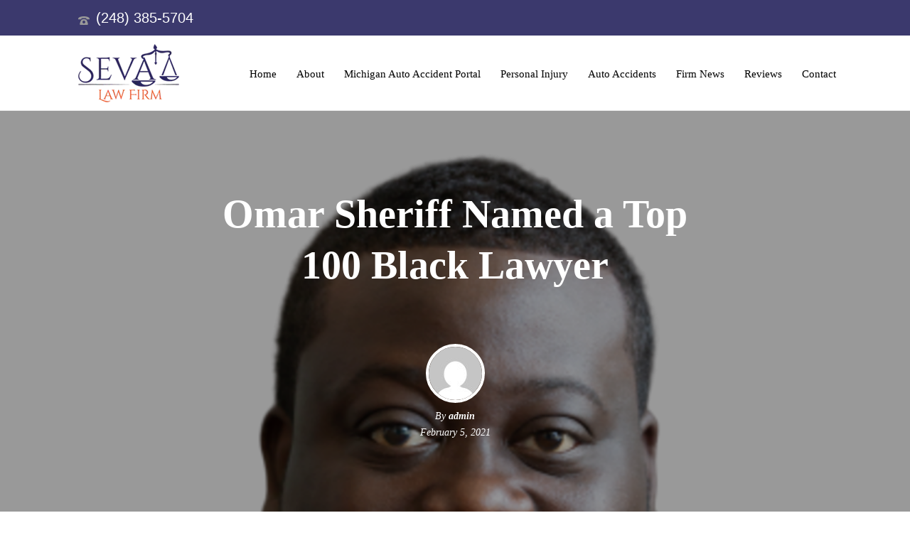

--- FILE ---
content_type: text/html; charset=UTF-8
request_url: https://sevafirm.com/omar-sheriff-named-a-top-100-black-lawyer/
body_size: 30155
content:
<!DOCTYPE html>
<html lang="en-US" >
<head><meta charset="UTF-8" /><script>if(navigator.userAgent.match(/MSIE|Internet Explorer/i)||navigator.userAgent.match(/Trident\/7\..*?rv:11/i)){var href=document.location.href;if(!href.match(/[?&]nowprocket/)){if(href.indexOf("?")==-1){if(href.indexOf("#")==-1){document.location.href=href+"?nowprocket=1"}else{document.location.href=href.replace("#","?nowprocket=1#")}}else{if(href.indexOf("#")==-1){document.location.href=href+"&nowprocket=1"}else{document.location.href=href.replace("#","&nowprocket=1#")}}}}</script><script>class RocketLazyLoadScripts{constructor(){this.v="1.2.3",this.triggerEvents=["click","keydown","mousedown","mousemove","touchmove","touchstart","touchend","wheel","click"],this.userEventHandler=this._triggerListener.bind(this),this.touchStartHandler=this._onTouchStart.bind(this),this.touchMoveHandler=this._onTouchMove.bind(this),this.touchEndHandler=this._onTouchEnd.bind(this),this.clickHandler=this._onClick.bind(this),this.interceptedClicks=[],window.addEventListener("pageshow",t=>{this.persisted=t.persisted}),window.addEventListener("DOMContentLoaded",()=>{this._preconnect3rdParties()}),this.delayedScripts={normal:[],async:[],defer:[]},this.trash=[],this.allJQueries=[]}_addUserInteractionListener(t){if(document.hidden){t._triggerListener();return}this.triggerEvents.forEach(e=>window.addEventListener(e,t.userEventHandler,{passive:!0})),window.addEventListener("touchstart",t.touchStartHandler,{passive:!0}),window.addEventListener("mousedown",t.touchStartHandler),document.addEventListener("visibilitychange",t.userEventHandler)}_removeUserInteractionListener(){this.triggerEvents.forEach(t=>window.removeEventListener(t,this.userEventHandler,{passive:!0})),document.removeEventListener("visibilitychange",this.userEventHandler)}_onTouchStart(t){"HTML"!==t.target.tagName&&(window.addEventListener("touchend",this.touchEndHandler),window.addEventListener("mouseup",this.touchEndHandler),window.addEventListener("touchmove",this.touchMoveHandler,{passive:!0}),window.addEventListener("mousemove",this.touchMoveHandler),t.target.addEventListener("click",this.clickHandler),this._renameDOMAttribute(t.target,"onclick","rocket-onclick"),this._pendingClickStarted())}_onTouchMove(t){window.removeEventListener("touchend",this.touchEndHandler),window.removeEventListener("mouseup",this.touchEndHandler),window.removeEventListener("touchmove",this.touchMoveHandler,{passive:!0}),window.removeEventListener("mousemove",this.touchMoveHandler),t.target.removeEventListener("click",this.clickHandler),this._renameDOMAttribute(t.target,"rocket-onclick","onclick"),this._pendingClickFinished()}_onTouchEnd(t){window.removeEventListener("touchend",this.touchEndHandler),window.removeEventListener("mouseup",this.touchEndHandler),window.removeEventListener("touchmove",this.touchMoveHandler,{passive:!0}),window.removeEventListener("mousemove",this.touchMoveHandler)}_onClick(t){t.target.removeEventListener("click",this.clickHandler),this._renameDOMAttribute(t.target,"rocket-onclick","onclick"),this.interceptedClicks.push(t),t.preventDefault(),t.stopPropagation(),t.stopImmediatePropagation(),this._pendingClickFinished()}_replayClicks(){window.removeEventListener("touchstart",this.touchStartHandler,{passive:!0}),window.removeEventListener("mousedown",this.touchStartHandler),this.interceptedClicks.forEach(t=>{t.target.dispatchEvent(new MouseEvent("click",{view:t.view,bubbles:!0,cancelable:!0}))})}_waitForPendingClicks(){return new Promise(t=>{this._isClickPending?this._pendingClickFinished=t:t()})}_pendingClickStarted(){this._isClickPending=!0}_pendingClickFinished(){this._isClickPending=!1}_renameDOMAttribute(t,e,r){t.hasAttribute&&t.hasAttribute(e)&&(event.target.setAttribute(r,event.target.getAttribute(e)),event.target.removeAttribute(e))}_triggerListener(){this._removeUserInteractionListener(this),"loading"===document.readyState?document.addEventListener("DOMContentLoaded",this._loadEverythingNow.bind(this)):this._loadEverythingNow()}_preconnect3rdParties(){let t=[];document.querySelectorAll("script[type=rocketlazyloadscript]").forEach(e=>{if(e.hasAttribute("src")){let r=new URL(e.src).origin;r!==location.origin&&t.push({src:r,crossOrigin:e.crossOrigin||"module"===e.getAttribute("data-rocket-type")})}}),t=[...new Map(t.map(t=>[JSON.stringify(t),t])).values()],this._batchInjectResourceHints(t,"preconnect")}async _loadEverythingNow(){this.lastBreath=Date.now(),this._delayEventListeners(this),this._delayJQueryReady(this),this._handleDocumentWrite(),this._registerAllDelayedScripts(),this._preloadAllScripts(),await this._loadScriptsFromList(this.delayedScripts.normal),await this._loadScriptsFromList(this.delayedScripts.defer),await this._loadScriptsFromList(this.delayedScripts.async);try{await this._triggerDOMContentLoaded(),await this._triggerWindowLoad()}catch(t){console.error(t)}window.dispatchEvent(new Event("rocket-allScriptsLoaded")),this._waitForPendingClicks().then(()=>{this._replayClicks()}),this._emptyTrash()}_registerAllDelayedScripts(){document.querySelectorAll("script[type=rocketlazyloadscript]").forEach(t=>{t.hasAttribute("data-rocket-src")?t.hasAttribute("async")&&!1!==t.async?this.delayedScripts.async.push(t):t.hasAttribute("defer")&&!1!==t.defer||"module"===t.getAttribute("data-rocket-type")?this.delayedScripts.defer.push(t):this.delayedScripts.normal.push(t):this.delayedScripts.normal.push(t)})}async _transformScript(t){return new Promise((await this._littleBreath(),navigator.userAgent.indexOf("Firefox/")>0||""===navigator.vendor)?e=>{let r=document.createElement("script");[...t.attributes].forEach(t=>{let e=t.nodeName;"type"!==e&&("data-rocket-type"===e&&(e="type"),"data-rocket-src"===e&&(e="src"),r.setAttribute(e,t.nodeValue))}),t.text&&(r.text=t.text),r.hasAttribute("src")?(r.addEventListener("load",e),r.addEventListener("error",e)):(r.text=t.text,e());try{t.parentNode.replaceChild(r,t)}catch(i){e()}}:async e=>{function r(){t.setAttribute("data-rocket-status","failed"),e()}try{let i=t.getAttribute("data-rocket-type"),n=t.getAttribute("data-rocket-src");t.text,i?(t.type=i,t.removeAttribute("data-rocket-type")):t.removeAttribute("type"),t.addEventListener("load",function r(){t.setAttribute("data-rocket-status","executed"),e()}),t.addEventListener("error",r),n?(t.removeAttribute("data-rocket-src"),t.src=n):t.src="data:text/javascript;base64,"+window.btoa(unescape(encodeURIComponent(t.text)))}catch(s){r()}})}async _loadScriptsFromList(t){let e=t.shift();return e&&e.isConnected?(await this._transformScript(e),this._loadScriptsFromList(t)):Promise.resolve()}_preloadAllScripts(){this._batchInjectResourceHints([...this.delayedScripts.normal,...this.delayedScripts.defer,...this.delayedScripts.async],"preload")}_batchInjectResourceHints(t,e){var r=document.createDocumentFragment();t.forEach(t=>{let i=t.getAttribute&&t.getAttribute("data-rocket-src")||t.src;if(i){let n=document.createElement("link");n.href=i,n.rel=e,"preconnect"!==e&&(n.as="script"),t.getAttribute&&"module"===t.getAttribute("data-rocket-type")&&(n.crossOrigin=!0),t.crossOrigin&&(n.crossOrigin=t.crossOrigin),t.integrity&&(n.integrity=t.integrity),r.appendChild(n),this.trash.push(n)}}),document.head.appendChild(r)}_delayEventListeners(t){let e={};function r(t,r){!function t(r){!e[r]&&(e[r]={originalFunctions:{add:r.addEventListener,remove:r.removeEventListener},eventsToRewrite:[]},r.addEventListener=function(){arguments[0]=i(arguments[0]),e[r].originalFunctions.add.apply(r,arguments)},r.removeEventListener=function(){arguments[0]=i(arguments[0]),e[r].originalFunctions.remove.apply(r,arguments)});function i(t){return e[r].eventsToRewrite.indexOf(t)>=0?"rocket-"+t:t}}(t),e[t].eventsToRewrite.push(r)}function i(t,e){let r=t[e];Object.defineProperty(t,e,{get:()=>r||function(){},set(i){t["rocket"+e]=r=i}})}r(document,"DOMContentLoaded"),r(window,"DOMContentLoaded"),r(window,"load"),r(window,"pageshow"),r(document,"readystatechange"),i(document,"onreadystatechange"),i(window,"onload"),i(window,"onpageshow")}_delayJQueryReady(t){let e;function r(r){if(r&&r.fn&&!t.allJQueries.includes(r)){r.fn.ready=r.fn.init.prototype.ready=function(e){return t.domReadyFired?e.bind(document)(r):document.addEventListener("rocket-DOMContentLoaded",()=>e.bind(document)(r)),r([])};let i=r.fn.on;r.fn.on=r.fn.init.prototype.on=function(){if(this[0]===window){function t(t){return t.split(" ").map(t=>"load"===t||0===t.indexOf("load.")?"rocket-jquery-load":t).join(" ")}"string"==typeof arguments[0]||arguments[0]instanceof String?arguments[0]=t(arguments[0]):"object"==typeof arguments[0]&&Object.keys(arguments[0]).forEach(e=>{let r=arguments[0][e];delete arguments[0][e],arguments[0][t(e)]=r})}return i.apply(this,arguments),this},t.allJQueries.push(r)}e=r}r(window.jQuery),Object.defineProperty(window,"jQuery",{get:()=>e,set(t){r(t)}})}async _triggerDOMContentLoaded(){this.domReadyFired=!0,await this._littleBreath(),document.dispatchEvent(new Event("rocket-DOMContentLoaded")),await this._littleBreath(),window.dispatchEvent(new Event("rocket-DOMContentLoaded")),await this._littleBreath(),document.dispatchEvent(new Event("rocket-readystatechange")),await this._littleBreath(),document.rocketonreadystatechange&&document.rocketonreadystatechange()}async _triggerWindowLoad(){await this._littleBreath(),window.dispatchEvent(new Event("rocket-load")),await this._littleBreath(),window.rocketonload&&window.rocketonload(),await this._littleBreath(),this.allJQueries.forEach(t=>t(window).trigger("rocket-jquery-load")),await this._littleBreath();let t=new Event("rocket-pageshow");t.persisted=this.persisted,window.dispatchEvent(t),await this._littleBreath(),window.rocketonpageshow&&window.rocketonpageshow({persisted:this.persisted})}_handleDocumentWrite(){let t=new Map;document.write=document.writeln=function(e){let r=document.currentScript;r||console.error("WPRocket unable to document.write this: "+e);let i=document.createRange(),n=r.parentElement,s=t.get(r);void 0===s&&(s=r.nextSibling,t.set(r,s));let a=document.createDocumentFragment();i.setStart(a,0),a.appendChild(i.createContextualFragment(e)),n.insertBefore(a,s)}}async _littleBreath(){Date.now()-this.lastBreath>45&&(await this._requestAnimFrame(),this.lastBreath=Date.now())}async _requestAnimFrame(){return document.hidden?new Promise(t=>setTimeout(t)):new Promise(t=>requestAnimationFrame(t))}_emptyTrash(){this.trash.forEach(t=>t.remove())}static run(){let t=new RocketLazyLoadScripts;t._addUserInteractionListener(t)}}RocketLazyLoadScripts.run();</script>
	
	
	
	<!-- Google tag (gtag.js) event -->
<script type="rocketlazyloadscript">
  gtag('event', 'ads_conversion_Contact_Us_1', {
    // <event_parameters>
  });
</script>
	
	
	
	
	
<!-- Google Tag Manager New -->
<script type="rocketlazyloadscript">(function(w,d,s,l,i){w[l]=w[l]||[];w[l].push({'gtm.start':
new Date().getTime(),event:'gtm.js'});var f=d.getElementsByTagName(s)[0],
j=d.createElement(s),dl=l!='dataLayer'?'&l='+l:'';j.async=true;j.src=
'https://www.googletagmanager.com/gtm.js?id='+i+dl;f.parentNode.insertBefore(j,f);
})(window,document,'script','dataLayer','GTM-TDNLJHVJ');</script>
<!-- End Google Tag Manager New -->	
	
	
	
	
	
<!-- Google tag (gtag.js) -->
<script type="rocketlazyloadscript" async data-rocket-src="https://www.googletagmanager.com/gtag/js?id=AW-10959242961"></script>
<script type="rocketlazyloadscript">
  window.dataLayer = window.dataLayer || [];
  function gtag(){dataLayer.push(arguments);}
  gtag('js', new Date());

  gtag('config', 'AW-10959242961');
</script>
<!-- Google Tag Manager -->
<script type="rocketlazyloadscript">(function(w,d,s,l,i){w[l]=w[l]||[];w[l].push({'gtm.start':
new Date().getTime(),event:'gtm.js'});var f=d.getElementsByTagName(s)[0],
j=d.createElement(s),dl=l!='dataLayer'?'&l='+l:'';j.async=true;j.src=
'https://www.googletagmanager.com/gtm.js?id='+i+dl;f.parentNode.insertBefore(j,f);
})(window,document,'script','dataLayer','GTM-KGF2VXD');</script>
<!-- End Google Tag Manager -->
	
		<meta name="viewport" content="width=device-width, initial-scale=1.0, minimum-scale=1.0, maximum-scale=1.0, user-scalable=0" /><meta http-equiv="X-UA-Compatible" content="IE=edge,chrome=1" /><meta name="format-detection" content="telephone=no"><script type="rocketlazyloadscript" data-rocket-type="text/javascript">var ajaxurl = "https://sevafirm.com/wp-admin/admin-ajax.php";</script><meta name='robots' content='index, follow, max-image-preview:large, max-snippet:-1, max-video-preview:-1' />
	<style>img:is([sizes="auto" i], [sizes^="auto," i]) { contain-intrinsic-size: 3000px 1500px }</style>
	
            <script data-no-defer="1" data-ezscrex="false" data-cfasync="false" data-pagespeed-no-defer data-cookieconsent="ignore">
                var ctPublicFunctions = {"_ajax_nonce":"00a236e849","_rest_nonce":"712deddf3a","_ajax_url":"\/wp-admin\/admin-ajax.php","_rest_url":"https:\/\/sevafirm.com\/wp-json\/","data__cookies_type":"none","data__ajax_type":"admin_ajax","data__bot_detector_enabled":"0","data__frontend_data_log_enabled":1,"cookiePrefix":"","wprocket_detected":true,"host_url":"sevafirm.com","text__ee_click_to_select":"Click to select the whole data","text__ee_original_email":"The complete one is","text__ee_got_it":"Got it","text__ee_blocked":"Blocked","text__ee_cannot_connect":"Cannot connect","text__ee_cannot_decode":"Can not decode email. Unknown reason","text__ee_email_decoder":"CleanTalk email decoder","text__ee_wait_for_decoding":"The magic is on the way!","text__ee_decoding_process":"Please wait a few seconds while we decode the contact data."}
            </script>
        
            <script data-no-defer="1" data-ezscrex="false" data-cfasync="false" data-pagespeed-no-defer data-cookieconsent="ignore">
                var ctPublic = {"_ajax_nonce":"00a236e849","settings__forms__check_internal":"0","settings__forms__check_external":"0","settings__forms__force_protection":0,"settings__forms__search_test":"0","settings__forms__wc_add_to_cart":"0","settings__data__bot_detector_enabled":"0","settings__sfw__anti_crawler":0,"blog_home":"https:\/\/sevafirm.com\/","pixel__setting":"0","pixel__enabled":false,"pixel__url":null,"data__email_check_before_post":"0","data__email_check_exist_post":0,"data__cookies_type":"none","data__key_is_ok":true,"data__visible_fields_required":true,"wl_brandname":"Anti-Spam by CleanTalk","wl_brandname_short":"CleanTalk","ct_checkjs_key":"0cb65f556722dc134c9c7159db61bfabd1518fa1babd1deb7d32c88bdb6a9293","emailEncoderPassKey":"bed1e6fc9229cf0c5b7b609029c9ff47","bot_detector_forms_excluded":"W10=","advancedCacheExists":true,"varnishCacheExists":false,"wc_ajax_add_to_cart":false}
            </script>
        
		<style id="critical-path-css" type="text/css">
			body,html{width:100%;height:100%;margin:0;padding:0}.page-preloader{top:0;left:0;z-index:999;position:fixed;height:100%;width:100%;text-align:center}.preloader-preview-area{animation-delay:-.2s;top:50%;-ms-transform:translateY(100%);transform:translateY(100%);margin-top:10px;max-height:calc(50% - 20px);opacity:1;width:100%;text-align:center;position:absolute}.preloader-logo{max-width:90%;top:50%;-ms-transform:translateY(-100%);transform:translateY(-100%);margin:-10px auto 0 auto;max-height:calc(50% - 20px);opacity:1;position:relative}.ball-pulse>div{width:15px;height:15px;border-radius:100%;margin:2px;animation-fill-mode:both;display:inline-block;animation:ball-pulse .75s infinite cubic-bezier(.2,.68,.18,1.08)}.ball-pulse>div:nth-child(1){animation-delay:-.36s}.ball-pulse>div:nth-child(2){animation-delay:-.24s}.ball-pulse>div:nth-child(3){animation-delay:-.12s}@keyframes ball-pulse{0%{transform:scale(1);opacity:1}45%{transform:scale(.1);opacity:.7}80%{transform:scale(1);opacity:1}}.ball-clip-rotate-pulse{position:relative;-ms-transform:translateY(-15px) translateX(-10px);transform:translateY(-15px) translateX(-10px);display:inline-block}.ball-clip-rotate-pulse>div{animation-fill-mode:both;position:absolute;top:0;left:0;border-radius:100%}.ball-clip-rotate-pulse>div:first-child{height:36px;width:36px;top:7px;left:-7px;animation:ball-clip-rotate-pulse-scale 1s 0s cubic-bezier(.09,.57,.49,.9) infinite}.ball-clip-rotate-pulse>div:last-child{position:absolute;width:50px;height:50px;left:-16px;top:-2px;background:0 0;border:2px solid;animation:ball-clip-rotate-pulse-rotate 1s 0s cubic-bezier(.09,.57,.49,.9) infinite;animation-duration:1s}@keyframes ball-clip-rotate-pulse-rotate{0%{transform:rotate(0) scale(1)}50%{transform:rotate(180deg) scale(.6)}100%{transform:rotate(360deg) scale(1)}}@keyframes ball-clip-rotate-pulse-scale{30%{transform:scale(.3)}100%{transform:scale(1)}}@keyframes square-spin{25%{transform:perspective(100px) rotateX(180deg) rotateY(0)}50%{transform:perspective(100px) rotateX(180deg) rotateY(180deg)}75%{transform:perspective(100px) rotateX(0) rotateY(180deg)}100%{transform:perspective(100px) rotateX(0) rotateY(0)}}.square-spin{display:inline-block}.square-spin>div{animation-fill-mode:both;width:50px;height:50px;animation:square-spin 3s 0s cubic-bezier(.09,.57,.49,.9) infinite}.cube-transition{position:relative;-ms-transform:translate(-25px,-25px);transform:translate(-25px,-25px);display:inline-block}.cube-transition>div{animation-fill-mode:both;width:15px;height:15px;position:absolute;top:-5px;left:-5px;animation:cube-transition 1.6s 0s infinite ease-in-out}.cube-transition>div:last-child{animation-delay:-.8s}@keyframes cube-transition{25%{transform:translateX(50px) scale(.5) rotate(-90deg)}50%{transform:translate(50px,50px) rotate(-180deg)}75%{transform:translateY(50px) scale(.5) rotate(-270deg)}100%{transform:rotate(-360deg)}}.ball-scale>div{border-radius:100%;margin:2px;animation-fill-mode:both;display:inline-block;height:60px;width:60px;animation:ball-scale 1s 0s ease-in-out infinite}@keyframes ball-scale{0%{transform:scale(0)}100%{transform:scale(1);opacity:0}}.line-scale>div{animation-fill-mode:both;display:inline-block;width:5px;height:50px;border-radius:2px;margin:2px}.line-scale>div:nth-child(1){animation:line-scale 1s -.5s infinite cubic-bezier(.2,.68,.18,1.08)}.line-scale>div:nth-child(2){animation:line-scale 1s -.4s infinite cubic-bezier(.2,.68,.18,1.08)}.line-scale>div:nth-child(3){animation:line-scale 1s -.3s infinite cubic-bezier(.2,.68,.18,1.08)}.line-scale>div:nth-child(4){animation:line-scale 1s -.2s infinite cubic-bezier(.2,.68,.18,1.08)}.line-scale>div:nth-child(5){animation:line-scale 1s -.1s infinite cubic-bezier(.2,.68,.18,1.08)}@keyframes line-scale{0%{transform:scaley(1)}50%{transform:scaley(.4)}100%{transform:scaley(1)}}.ball-scale-multiple{position:relative;-ms-transform:translateY(30px);transform:translateY(30px);display:inline-block}.ball-scale-multiple>div{border-radius:100%;animation-fill-mode:both;margin:2px;position:absolute;left:-30px;top:0;opacity:0;margin:0;width:50px;height:50px;animation:ball-scale-multiple 1s 0s linear infinite}.ball-scale-multiple>div:nth-child(2){animation-delay:-.2s}.ball-scale-multiple>div:nth-child(3){animation-delay:-.2s}@keyframes ball-scale-multiple{0%{transform:scale(0);opacity:0}5%{opacity:1}100%{transform:scale(1);opacity:0}}.ball-pulse-sync{display:inline-block}.ball-pulse-sync>div{width:15px;height:15px;border-radius:100%;margin:2px;animation-fill-mode:both;display:inline-block}.ball-pulse-sync>div:nth-child(1){animation:ball-pulse-sync .6s -.21s infinite ease-in-out}.ball-pulse-sync>div:nth-child(2){animation:ball-pulse-sync .6s -.14s infinite ease-in-out}.ball-pulse-sync>div:nth-child(3){animation:ball-pulse-sync .6s -70ms infinite ease-in-out}@keyframes ball-pulse-sync{33%{transform:translateY(10px)}66%{transform:translateY(-10px)}100%{transform:translateY(0)}}.transparent-circle{display:inline-block;border-top:.5em solid rgba(255,255,255,.2);border-right:.5em solid rgba(255,255,255,.2);border-bottom:.5em solid rgba(255,255,255,.2);border-left:.5em solid #fff;transform:translateZ(0);animation:transparent-circle 1.1s infinite linear;width:50px;height:50px;border-radius:50%}.transparent-circle:after{border-radius:50%;width:10em;height:10em}@keyframes transparent-circle{0%{transform:rotate(0)}100%{transform:rotate(360deg)}}.ball-spin-fade-loader{position:relative;top:-10px;left:-10px;display:inline-block}.ball-spin-fade-loader>div{width:15px;height:15px;border-radius:100%;margin:2px;animation-fill-mode:both;position:absolute;animation:ball-spin-fade-loader 1s infinite linear}.ball-spin-fade-loader>div:nth-child(1){top:25px;left:0;animation-delay:-.84s;-webkit-animation-delay:-.84s}.ball-spin-fade-loader>div:nth-child(2){top:17.05px;left:17.05px;animation-delay:-.72s;-webkit-animation-delay:-.72s}.ball-spin-fade-loader>div:nth-child(3){top:0;left:25px;animation-delay:-.6s;-webkit-animation-delay:-.6s}.ball-spin-fade-loader>div:nth-child(4){top:-17.05px;left:17.05px;animation-delay:-.48s;-webkit-animation-delay:-.48s}.ball-spin-fade-loader>div:nth-child(5){top:-25px;left:0;animation-delay:-.36s;-webkit-animation-delay:-.36s}.ball-spin-fade-loader>div:nth-child(6){top:-17.05px;left:-17.05px;animation-delay:-.24s;-webkit-animation-delay:-.24s}.ball-spin-fade-loader>div:nth-child(7){top:0;left:-25px;animation-delay:-.12s;-webkit-animation-delay:-.12s}.ball-spin-fade-loader>div:nth-child(8){top:17.05px;left:-17.05px;animation-delay:0s;-webkit-animation-delay:0s}@keyframes ball-spin-fade-loader{50%{opacity:.3;transform:scale(.4)}100%{opacity:1;transform:scale(1)}}		</style>

		
	<!-- This site is optimized with the Yoast SEO plugin v26.7 - https://yoast.com/wordpress/plugins/seo/ -->
	<title>Omar Sheriff Named a Top 100 Black Lawyer - Seva Law Firm</title>
	<meta name="description" content="Omar Sheriff, Detroit Auto Accident Attorney, is named a top 100 Black Lawyer. Omar specializes in personal injury, auto accidents, and civil rights." />
	<link rel="canonical" href="https://sevafirm.com/omar-sheriff-named-a-top-100-black-lawyer/" />
	<meta property="og:locale" content="en_US" />
	<meta property="og:type" content="article" />
	<meta property="og:title" content="Omar Sheriff Named a Top 100 Black Lawyer - Seva Law Firm" />
	<meta property="og:description" content="Omar Sheriff, Detroit Auto Accident Attorney, is named a top 100 Black Lawyer. Omar specializes in personal injury, auto accidents, and civil rights." />
	<meta property="og:url" content="https://sevafirm.com/omar-sheriff-named-a-top-100-black-lawyer/" />
	<meta property="og:site_name" content="Seva Law Firm Detroit Car Accident Lawyers" />
	<meta property="article:published_time" content="2021-02-05T19:30:53+00:00" />
	<meta property="article:modified_time" content="2021-02-05T19:30:58+00:00" />
	<meta property="og:image" content="https://sevafirm.com/wp-content/uploads/2017/04/Omar-Sheriff-Detroit-Attorney.png" />
	<meta property="og:image:width" content="1200" />
	<meta property="og:image:height" content="1200" />
	<meta property="og:image:type" content="image/png" />
	<meta name="author" content="admin" />
	<meta name="twitter:card" content="summary_large_image" />
	<meta name="twitter:label1" content="Written by" />
	<meta name="twitter:data1" content="admin" />
	<meta name="twitter:label2" content="Est. reading time" />
	<meta name="twitter:data2" content="2 minutes" />
	<script type="application/ld+json" class="yoast-schema-graph">{"@context":"https://schema.org","@graph":[{"@type":"Article","@id":"https://sevafirm.com/omar-sheriff-named-a-top-100-black-lawyer/#article","isPartOf":{"@id":"https://sevafirm.com/omar-sheriff-named-a-top-100-black-lawyer/"},"author":{"name":"admin","@id":"https://sevafirm.com/#/schema/person/ffaec009bb2f3f8f287454aaa2f15705"},"headline":"Omar Sheriff Named a Top 100 Black Lawyer","datePublished":"2021-02-05T19:30:53+00:00","dateModified":"2021-02-05T19:30:58+00:00","mainEntityOfPage":{"@id":"https://sevafirm.com/omar-sheriff-named-a-top-100-black-lawyer/"},"wordCount":338,"image":{"@id":"https://sevafirm.com/omar-sheriff-named-a-top-100-black-lawyer/#primaryimage"},"thumbnailUrl":"https://sevafirm.com/wp-content/uploads/2017/04/Omar-Sheriff-Detroit-Attorney.png","keywords":["Award","Omar Sheriff"],"articleSection":["Awards","By Seva","News"],"inLanguage":"en-US"},{"@type":"WebPage","@id":"https://sevafirm.com/omar-sheriff-named-a-top-100-black-lawyer/","url":"https://sevafirm.com/omar-sheriff-named-a-top-100-black-lawyer/","name":"Omar Sheriff Named a Top 100 Black Lawyer - Seva Law Firm","isPartOf":{"@id":"https://sevafirm.com/#website"},"primaryImageOfPage":{"@id":"https://sevafirm.com/omar-sheriff-named-a-top-100-black-lawyer/#primaryimage"},"image":{"@id":"https://sevafirm.com/omar-sheriff-named-a-top-100-black-lawyer/#primaryimage"},"thumbnailUrl":"https://sevafirm.com/wp-content/uploads/2017/04/Omar-Sheriff-Detroit-Attorney.png","datePublished":"2021-02-05T19:30:53+00:00","dateModified":"2021-02-05T19:30:58+00:00","author":{"@id":"https://sevafirm.com/#/schema/person/ffaec009bb2f3f8f287454aaa2f15705"},"description":"Omar Sheriff, Detroit Auto Accident Attorney, is named a top 100 Black Lawyer. Omar specializes in personal injury, auto accidents, and civil rights.","breadcrumb":{"@id":"https://sevafirm.com/omar-sheriff-named-a-top-100-black-lawyer/#breadcrumb"},"inLanguage":"en-US","potentialAction":[{"@type":"ReadAction","target":["https://sevafirm.com/omar-sheriff-named-a-top-100-black-lawyer/"]}]},{"@type":"ImageObject","inLanguage":"en-US","@id":"https://sevafirm.com/omar-sheriff-named-a-top-100-black-lawyer/#primaryimage","url":"https://sevafirm.com/wp-content/uploads/2017/04/Omar-Sheriff-Detroit-Attorney.png","contentUrl":"https://sevafirm.com/wp-content/uploads/2017/04/Omar-Sheriff-Detroit-Attorney.png","width":1200,"height":1200},{"@type":"BreadcrumbList","@id":"https://sevafirm.com/omar-sheriff-named-a-top-100-black-lawyer/#breadcrumb","itemListElement":[{"@type":"ListItem","position":1,"name":"Home","item":"https://sevafirm.com/"},{"@type":"ListItem","position":2,"name":"Omar Sheriff Named a Top 100 Black Lawyer"}]},{"@type":"WebSite","@id":"https://sevafirm.com/#website","url":"https://sevafirm.com/","name":"Seva Law Firm Detroit Car Accident Lawyers","description":"Detroit&#039;s Insurance Litigation Specialists","potentialAction":[{"@type":"SearchAction","target":{"@type":"EntryPoint","urlTemplate":"https://sevafirm.com/?s={search_term_string}"},"query-input":{"@type":"PropertyValueSpecification","valueRequired":true,"valueName":"search_term_string"}}],"inLanguage":"en-US"},{"@type":"Person","@id":"https://sevafirm.com/#/schema/person/ffaec009bb2f3f8f287454aaa2f15705","name":"admin","image":{"@type":"ImageObject","inLanguage":"en-US","@id":"https://sevafirm.com/#/schema/person/image/","url":"https://secure.gravatar.com/avatar/2fe9931c3572a71fbd7da99080c4649165f531a45d500c1fb64610ca962de8d7?s=96&d=mm&r=g","contentUrl":"https://secure.gravatar.com/avatar/2fe9931c3572a71fbd7da99080c4649165f531a45d500c1fb64610ca962de8d7?s=96&d=mm&r=g","caption":"admin"},"sameAs":["https://sevafirm.com"]}]}</script>
	<!-- / Yoast SEO plugin. -->



<link rel="alternate" type="application/rss+xml" title="Seva Law Firm Detroit Car Accident Lawyers &raquo; Feed" href="https://sevafirm.com/feed/" />
<link rel="alternate" type="application/rss+xml" title="Seva Law Firm Detroit Car Accident Lawyers &raquo; Comments Feed" href="https://sevafirm.com/comments/feed/" />

<link rel="shortcut icon" href="https://sevafirm.com/wp-content/uploads/2020/01/favicon.png"  />
<script type="rocketlazyloadscript" data-rocket-type="text/javascript">window.abb = {};php = {};window.PHP = {};PHP.ajax = "https://sevafirm.com/wp-admin/admin-ajax.php";PHP.wp_p_id = "2419";var mk_header_parallax, mk_banner_parallax, mk_page_parallax, mk_footer_parallax, mk_body_parallax;var mk_images_dir = "https://sevafirm.com/wp-content/themes/jupiter/assets/images",mk_theme_js_path = "https://sevafirm.com/wp-content/themes/jupiter/assets/js",mk_theme_dir = "https://sevafirm.com/wp-content/themes/jupiter",mk_captcha_placeholder = "Enter Captcha",mk_captcha_invalid_txt = "Invalid. Try again.",mk_captcha_correct_txt = "Captcha correct.",mk_responsive_nav_width = 1140,mk_vertical_header_back = "Back",mk_vertical_header_anim = "1",mk_check_rtl = true,mk_grid_width = 1100,mk_ajax_search_option = "disable",mk_preloader_bg_color = "#ffffff",mk_accent_color = "#f25a28",mk_go_to_top =  "true",mk_smooth_scroll =  "true",mk_show_background_video =  "true",mk_preloader_bar_color = "#f25a28",mk_preloader_logo = "";var mk_header_parallax = false,mk_banner_parallax = false,mk_footer_parallax = false,mk_body_parallax = false,mk_no_more_posts = "No More Posts",mk_typekit_id   = "",mk_google_fonts = [],mk_global_lazyload = true;</script><link data-minify="1" rel='stylesheet' id='pt-cv-public-style-css' href='https://sevafirm.com/wp-content/cache/min/1/wp-content/plugins/content-views-query-and-display-post-page/public/assets/css/cv.css?ver=1767004552' type='text/css' media='all' />
<link rel='stylesheet' id='wp-block-library-css' href='https://sevafirm.com/wp-includes/css/dist/block-library/style.min.css?ver=6.8.3' type='text/css' media='all' />
<style id='wp-block-library-theme-inline-css' type='text/css'>
.wp-block-audio :where(figcaption){color:#555;font-size:13px;text-align:center}.is-dark-theme .wp-block-audio :where(figcaption){color:#ffffffa6}.wp-block-audio{margin:0 0 1em}.wp-block-code{border:1px solid #ccc;border-radius:4px;font-family:Menlo,Consolas,monaco,monospace;padding:.8em 1em}.wp-block-embed :where(figcaption){color:#555;font-size:13px;text-align:center}.is-dark-theme .wp-block-embed :where(figcaption){color:#ffffffa6}.wp-block-embed{margin:0 0 1em}.blocks-gallery-caption{color:#555;font-size:13px;text-align:center}.is-dark-theme .blocks-gallery-caption{color:#ffffffa6}:root :where(.wp-block-image figcaption){color:#555;font-size:13px;text-align:center}.is-dark-theme :root :where(.wp-block-image figcaption){color:#ffffffa6}.wp-block-image{margin:0 0 1em}.wp-block-pullquote{border-bottom:4px solid;border-top:4px solid;color:currentColor;margin-bottom:1.75em}.wp-block-pullquote cite,.wp-block-pullquote footer,.wp-block-pullquote__citation{color:currentColor;font-size:.8125em;font-style:normal;text-transform:uppercase}.wp-block-quote{border-left:.25em solid;margin:0 0 1.75em;padding-left:1em}.wp-block-quote cite,.wp-block-quote footer{color:currentColor;font-size:.8125em;font-style:normal;position:relative}.wp-block-quote:where(.has-text-align-right){border-left:none;border-right:.25em solid;padding-left:0;padding-right:1em}.wp-block-quote:where(.has-text-align-center){border:none;padding-left:0}.wp-block-quote.is-large,.wp-block-quote.is-style-large,.wp-block-quote:where(.is-style-plain){border:none}.wp-block-search .wp-block-search__label{font-weight:700}.wp-block-search__button{border:1px solid #ccc;padding:.375em .625em}:where(.wp-block-group.has-background){padding:1.25em 2.375em}.wp-block-separator.has-css-opacity{opacity:.4}.wp-block-separator{border:none;border-bottom:2px solid;margin-left:auto;margin-right:auto}.wp-block-separator.has-alpha-channel-opacity{opacity:1}.wp-block-separator:not(.is-style-wide):not(.is-style-dots){width:100px}.wp-block-separator.has-background:not(.is-style-dots){border-bottom:none;height:1px}.wp-block-separator.has-background:not(.is-style-wide):not(.is-style-dots){height:2px}.wp-block-table{margin:0 0 1em}.wp-block-table td,.wp-block-table th{word-break:normal}.wp-block-table :where(figcaption){color:#555;font-size:13px;text-align:center}.is-dark-theme .wp-block-table :where(figcaption){color:#ffffffa6}.wp-block-video :where(figcaption){color:#555;font-size:13px;text-align:center}.is-dark-theme .wp-block-video :where(figcaption){color:#ffffffa6}.wp-block-video{margin:0 0 1em}:root :where(.wp-block-template-part.has-background){margin-bottom:0;margin-top:0;padding:1.25em 2.375em}
</style>
<style id='classic-theme-styles-inline-css' type='text/css'>
/*! This file is auto-generated */
.wp-block-button__link{color:#fff;background-color:#32373c;border-radius:9999px;box-shadow:none;text-decoration:none;padding:calc(.667em + 2px) calc(1.333em + 2px);font-size:1.125em}.wp-block-file__button{background:#32373c;color:#fff;text-decoration:none}
</style>
<style id='global-styles-inline-css' type='text/css'>
:root{--wp--preset--aspect-ratio--square: 1;--wp--preset--aspect-ratio--4-3: 4/3;--wp--preset--aspect-ratio--3-4: 3/4;--wp--preset--aspect-ratio--3-2: 3/2;--wp--preset--aspect-ratio--2-3: 2/3;--wp--preset--aspect-ratio--16-9: 16/9;--wp--preset--aspect-ratio--9-16: 9/16;--wp--preset--color--black: #000000;--wp--preset--color--cyan-bluish-gray: #abb8c3;--wp--preset--color--white: #ffffff;--wp--preset--color--pale-pink: #f78da7;--wp--preset--color--vivid-red: #cf2e2e;--wp--preset--color--luminous-vivid-orange: #ff6900;--wp--preset--color--luminous-vivid-amber: #fcb900;--wp--preset--color--light-green-cyan: #7bdcb5;--wp--preset--color--vivid-green-cyan: #00d084;--wp--preset--color--pale-cyan-blue: #8ed1fc;--wp--preset--color--vivid-cyan-blue: #0693e3;--wp--preset--color--vivid-purple: #9b51e0;--wp--preset--gradient--vivid-cyan-blue-to-vivid-purple: linear-gradient(135deg,rgba(6,147,227,1) 0%,rgb(155,81,224) 100%);--wp--preset--gradient--light-green-cyan-to-vivid-green-cyan: linear-gradient(135deg,rgb(122,220,180) 0%,rgb(0,208,130) 100%);--wp--preset--gradient--luminous-vivid-amber-to-luminous-vivid-orange: linear-gradient(135deg,rgba(252,185,0,1) 0%,rgba(255,105,0,1) 100%);--wp--preset--gradient--luminous-vivid-orange-to-vivid-red: linear-gradient(135deg,rgba(255,105,0,1) 0%,rgb(207,46,46) 100%);--wp--preset--gradient--very-light-gray-to-cyan-bluish-gray: linear-gradient(135deg,rgb(238,238,238) 0%,rgb(169,184,195) 100%);--wp--preset--gradient--cool-to-warm-spectrum: linear-gradient(135deg,rgb(74,234,220) 0%,rgb(151,120,209) 20%,rgb(207,42,186) 40%,rgb(238,44,130) 60%,rgb(251,105,98) 80%,rgb(254,248,76) 100%);--wp--preset--gradient--blush-light-purple: linear-gradient(135deg,rgb(255,206,236) 0%,rgb(152,150,240) 100%);--wp--preset--gradient--blush-bordeaux: linear-gradient(135deg,rgb(254,205,165) 0%,rgb(254,45,45) 50%,rgb(107,0,62) 100%);--wp--preset--gradient--luminous-dusk: linear-gradient(135deg,rgb(255,203,112) 0%,rgb(199,81,192) 50%,rgb(65,88,208) 100%);--wp--preset--gradient--pale-ocean: linear-gradient(135deg,rgb(255,245,203) 0%,rgb(182,227,212) 50%,rgb(51,167,181) 100%);--wp--preset--gradient--electric-grass: linear-gradient(135deg,rgb(202,248,128) 0%,rgb(113,206,126) 100%);--wp--preset--gradient--midnight: linear-gradient(135deg,rgb(2,3,129) 0%,rgb(40,116,252) 100%);--wp--preset--font-size--small: 13px;--wp--preset--font-size--medium: 20px;--wp--preset--font-size--large: 36px;--wp--preset--font-size--x-large: 42px;--wp--preset--spacing--20: 0.44rem;--wp--preset--spacing--30: 0.67rem;--wp--preset--spacing--40: 1rem;--wp--preset--spacing--50: 1.5rem;--wp--preset--spacing--60: 2.25rem;--wp--preset--spacing--70: 3.38rem;--wp--preset--spacing--80: 5.06rem;--wp--preset--shadow--natural: 6px 6px 9px rgba(0, 0, 0, 0.2);--wp--preset--shadow--deep: 12px 12px 50px rgba(0, 0, 0, 0.4);--wp--preset--shadow--sharp: 6px 6px 0px rgba(0, 0, 0, 0.2);--wp--preset--shadow--outlined: 6px 6px 0px -3px rgba(255, 255, 255, 1), 6px 6px rgba(0, 0, 0, 1);--wp--preset--shadow--crisp: 6px 6px 0px rgba(0, 0, 0, 1);}:where(.is-layout-flex){gap: 0.5em;}:where(.is-layout-grid){gap: 0.5em;}body .is-layout-flex{display: flex;}.is-layout-flex{flex-wrap: wrap;align-items: center;}.is-layout-flex > :is(*, div){margin: 0;}body .is-layout-grid{display: grid;}.is-layout-grid > :is(*, div){margin: 0;}:where(.wp-block-columns.is-layout-flex){gap: 2em;}:where(.wp-block-columns.is-layout-grid){gap: 2em;}:where(.wp-block-post-template.is-layout-flex){gap: 1.25em;}:where(.wp-block-post-template.is-layout-grid){gap: 1.25em;}.has-black-color{color: var(--wp--preset--color--black) !important;}.has-cyan-bluish-gray-color{color: var(--wp--preset--color--cyan-bluish-gray) !important;}.has-white-color{color: var(--wp--preset--color--white) !important;}.has-pale-pink-color{color: var(--wp--preset--color--pale-pink) !important;}.has-vivid-red-color{color: var(--wp--preset--color--vivid-red) !important;}.has-luminous-vivid-orange-color{color: var(--wp--preset--color--luminous-vivid-orange) !important;}.has-luminous-vivid-amber-color{color: var(--wp--preset--color--luminous-vivid-amber) !important;}.has-light-green-cyan-color{color: var(--wp--preset--color--light-green-cyan) !important;}.has-vivid-green-cyan-color{color: var(--wp--preset--color--vivid-green-cyan) !important;}.has-pale-cyan-blue-color{color: var(--wp--preset--color--pale-cyan-blue) !important;}.has-vivid-cyan-blue-color{color: var(--wp--preset--color--vivid-cyan-blue) !important;}.has-vivid-purple-color{color: var(--wp--preset--color--vivid-purple) !important;}.has-black-background-color{background-color: var(--wp--preset--color--black) !important;}.has-cyan-bluish-gray-background-color{background-color: var(--wp--preset--color--cyan-bluish-gray) !important;}.has-white-background-color{background-color: var(--wp--preset--color--white) !important;}.has-pale-pink-background-color{background-color: var(--wp--preset--color--pale-pink) !important;}.has-vivid-red-background-color{background-color: var(--wp--preset--color--vivid-red) !important;}.has-luminous-vivid-orange-background-color{background-color: var(--wp--preset--color--luminous-vivid-orange) !important;}.has-luminous-vivid-amber-background-color{background-color: var(--wp--preset--color--luminous-vivid-amber) !important;}.has-light-green-cyan-background-color{background-color: var(--wp--preset--color--light-green-cyan) !important;}.has-vivid-green-cyan-background-color{background-color: var(--wp--preset--color--vivid-green-cyan) !important;}.has-pale-cyan-blue-background-color{background-color: var(--wp--preset--color--pale-cyan-blue) !important;}.has-vivid-cyan-blue-background-color{background-color: var(--wp--preset--color--vivid-cyan-blue) !important;}.has-vivid-purple-background-color{background-color: var(--wp--preset--color--vivid-purple) !important;}.has-black-border-color{border-color: var(--wp--preset--color--black) !important;}.has-cyan-bluish-gray-border-color{border-color: var(--wp--preset--color--cyan-bluish-gray) !important;}.has-white-border-color{border-color: var(--wp--preset--color--white) !important;}.has-pale-pink-border-color{border-color: var(--wp--preset--color--pale-pink) !important;}.has-vivid-red-border-color{border-color: var(--wp--preset--color--vivid-red) !important;}.has-luminous-vivid-orange-border-color{border-color: var(--wp--preset--color--luminous-vivid-orange) !important;}.has-luminous-vivid-amber-border-color{border-color: var(--wp--preset--color--luminous-vivid-amber) !important;}.has-light-green-cyan-border-color{border-color: var(--wp--preset--color--light-green-cyan) !important;}.has-vivid-green-cyan-border-color{border-color: var(--wp--preset--color--vivid-green-cyan) !important;}.has-pale-cyan-blue-border-color{border-color: var(--wp--preset--color--pale-cyan-blue) !important;}.has-vivid-cyan-blue-border-color{border-color: var(--wp--preset--color--vivid-cyan-blue) !important;}.has-vivid-purple-border-color{border-color: var(--wp--preset--color--vivid-purple) !important;}.has-vivid-cyan-blue-to-vivid-purple-gradient-background{background: var(--wp--preset--gradient--vivid-cyan-blue-to-vivid-purple) !important;}.has-light-green-cyan-to-vivid-green-cyan-gradient-background{background: var(--wp--preset--gradient--light-green-cyan-to-vivid-green-cyan) !important;}.has-luminous-vivid-amber-to-luminous-vivid-orange-gradient-background{background: var(--wp--preset--gradient--luminous-vivid-amber-to-luminous-vivid-orange) !important;}.has-luminous-vivid-orange-to-vivid-red-gradient-background{background: var(--wp--preset--gradient--luminous-vivid-orange-to-vivid-red) !important;}.has-very-light-gray-to-cyan-bluish-gray-gradient-background{background: var(--wp--preset--gradient--very-light-gray-to-cyan-bluish-gray) !important;}.has-cool-to-warm-spectrum-gradient-background{background: var(--wp--preset--gradient--cool-to-warm-spectrum) !important;}.has-blush-light-purple-gradient-background{background: var(--wp--preset--gradient--blush-light-purple) !important;}.has-blush-bordeaux-gradient-background{background: var(--wp--preset--gradient--blush-bordeaux) !important;}.has-luminous-dusk-gradient-background{background: var(--wp--preset--gradient--luminous-dusk) !important;}.has-pale-ocean-gradient-background{background: var(--wp--preset--gradient--pale-ocean) !important;}.has-electric-grass-gradient-background{background: var(--wp--preset--gradient--electric-grass) !important;}.has-midnight-gradient-background{background: var(--wp--preset--gradient--midnight) !important;}.has-small-font-size{font-size: var(--wp--preset--font-size--small) !important;}.has-medium-font-size{font-size: var(--wp--preset--font-size--medium) !important;}.has-large-font-size{font-size: var(--wp--preset--font-size--large) !important;}.has-x-large-font-size{font-size: var(--wp--preset--font-size--x-large) !important;}
:where(.wp-block-post-template.is-layout-flex){gap: 1.25em;}:where(.wp-block-post-template.is-layout-grid){gap: 1.25em;}
:where(.wp-block-columns.is-layout-flex){gap: 2em;}:where(.wp-block-columns.is-layout-grid){gap: 2em;}
:root :where(.wp-block-pullquote){font-size: 1.5em;line-height: 1.6;}
</style>
<link rel='stylesheet' id='cleantalk-public-css-css' href='https://sevafirm.com/wp-content/plugins/cleantalk-spam-protect/css/cleantalk-public.min.css?ver=6.70.1_1766291192' type='text/css' media='all' />
<link rel='stylesheet' id='cleantalk-email-decoder-css-css' href='https://sevafirm.com/wp-content/plugins/cleantalk-spam-protect/css/cleantalk-email-decoder.min.css?ver=6.70.1_1766291192' type='text/css' media='all' />
<link data-minify="1" rel='stylesheet' id='contact-form-7-css' href='https://sevafirm.com/wp-content/cache/min/1/wp-content/plugins/contact-form-7/includes/css/styles.css?ver=1767004552' type='text/css' media='all' />
<link data-minify="1" rel='stylesheet' id='quiz-maker-css' href='https://sevafirm.com/wp-content/cache/min/1/wp-content/plugins/quiz-maker/public/css/quiz-maker-public.css?ver=1767004552' type='text/css' media='all' />
<link data-minify="1" rel='stylesheet' id='wprev-fb-combine-css' href='https://sevafirm.com/wp-content/cache/min/1/wp-content/plugins/wp-facebook-reviews/public/css/wprev-fb-combine.css?ver=1767004552' type='text/css' media='all' />
<link data-minify="1" rel='stylesheet' id='wp-review-slider-pro-public_combine-css' href='https://sevafirm.com/wp-content/cache/min/1/wp-content/plugins/wp-google-places-review-slider/public/css/wprev-public_combine.css?ver=1767004552' type='text/css' media='all' />
<link data-minify="1" rel='stylesheet' id='core-styles-css' href='https://sevafirm.com/wp-content/cache/min/1/wp-content/themes/jupiter/assets/stylesheet/core-styles.6.10.2.css?ver=1767004553' type='text/css' media='all' />
<style id='core-styles-inline-css' type='text/css'>

			#wpadminbar {
				-webkit-backface-visibility: hidden;
				backface-visibility: hidden;
				-webkit-perspective: 1000;
				-ms-perspective: 1000;
				perspective: 1000;
				-webkit-transform: translateZ(0px);
				-ms-transform: translateZ(0px);
				transform: translateZ(0px);
			}
			@media screen and (max-width: 600px) {
				#wpadminbar {
					position: fixed !important;
				}
			}
		
</style>
<link data-minify="1" rel='stylesheet' id='components-full-css' href='https://sevafirm.com/wp-content/cache/min/1/wp-content/themes/jupiter/assets/stylesheet/components-full.6.10.2.css?ver=1767004553' type='text/css' media='all' />
<style id='components-full-inline-css' type='text/css'>

body
{
    background-color:#fff;
}

.hb-custom-header #mk-page-introduce,
.mk-header
{
    background-color:#f7f7f7;background-size: cover;-webkit-background-size: cover;-moz-background-size: cover;
}

.hb-custom-header > div,
.mk-header-bg
{
    background-color:#fff;
}

.mk-classic-nav-bg
{
    background-color:#fff;
}

.master-holder-bg
{
    background-color:#fff;
}

#mk-footer
{
    background-color:#fafafa;
}

#mk-boxed-layout
{
  -webkit-box-shadow: 0 0 0px rgba(0, 0, 0, 0);
  -moz-box-shadow: 0 0 0px rgba(0, 0, 0, 0);
  box-shadow: 0 0 0px rgba(0, 0, 0, 0);
}

.mk-news-tab .mk-tabs-tabs .is-active a,
.mk-fancy-title.pattern-style span,
.mk-fancy-title.pattern-style.color-gradient span:after,
.page-bg-color
{
    background-color: #fff;
}

.page-title
{
    font-size: 20px;
    color: #4d4d4d;
    text-transform: uppercase;
    font-weight: 400;
    letter-spacing: 2px;
}

.page-subtitle
{
    font-size: 14px;
    line-height: 100%;
    color: #a3a3a3;
    font-size: 14px;
    text-transform: none;
}



    .mk-header
    {
        border-bottom:1px solid #ededed;
    }

    
	.header-style-1 .mk-header-padding-wrapper,
	.header-style-2 .mk-header-padding-wrapper,
	.header-style-3 .mk-header-padding-wrapper {
		padding-top:141px;
	}

	.mk-process-steps[max-width~="950px"] ul::before {
	  display: none !important;
	}
	.mk-process-steps[max-width~="950px"] li {
	  margin-bottom: 30px !important;
	  width: 100% !important;
	  text-align: center;
	}
	.mk-event-countdown-ul[max-width~="750px"] li {
	  width: 90%;
	  display: block;
	  margin: 0 auto 15px;
	}

    body { font-family: none } 

            @font-face {
                font-family: 'star';
                src: url('https://sevafirm.com/wp-content/themes/jupiter/assets/stylesheet/fonts/star/font.eot');
                src: url('https://sevafirm.com/wp-content/themes/jupiter/assets/stylesheet/fonts/star/font.eot?#iefix') format('embedded-opentype'),
                url('https://sevafirm.com/wp-content/themes/jupiter/assets/stylesheet/fonts/star/font.woff') format('woff'),
                url('https://sevafirm.com/wp-content/themes/jupiter/assets/stylesheet/fonts/star/font.ttf') format('truetype'),
                url('https://sevafirm.com/wp-content/themes/jupiter/assets/stylesheet/fonts/star/font.svg#star') format('svg');
                font-weight: normal;
                font-style: normal;
            }
            @font-face {
                font-family: 'WooCommerce';
                src: url('https://sevafirm.com/wp-content/themes/jupiter/assets/stylesheet/fonts/woocommerce/font.eot');
                src: url('https://sevafirm.com/wp-content/themes/jupiter/assets/stylesheet/fonts/woocommerce/font.eot?#iefix') format('embedded-opentype'),
                url('https://sevafirm.com/wp-content/themes/jupiter/assets/stylesheet/fonts/woocommerce/font.woff') format('woff'),
                url('https://sevafirm.com/wp-content/themes/jupiter/assets/stylesheet/fonts/woocommerce/font.ttf') format('truetype'),
                url('https://sevafirm.com/wp-content/themes/jupiter/assets/stylesheet/fonts/woocommerce/font.svg#WooCommerce') format('svg');
                font-weight: normal;
                font-style: normal;
            }.seoby_wrapper {
  display: grid;
  grid-template-columns: 79% 20%;
  justify-content: space-around;
  align-items: center;
  grid-gap: 11px;
  margin: 20px 0;
}
@media (max-width: 767px) {
  .seoby_wrapper {
    grid-template-columns: 100%;
    padding: 25px;
  }
}
</style>
<link data-minify="1" rel='stylesheet' id='mkhb-render-css' href='https://sevafirm.com/wp-content/cache/min/1/wp-content/themes/jupiter/header-builder/includes/assets/css/mkhb-render.css?ver=1767004553' type='text/css' media='all' />
<link data-minify="1" rel='stylesheet' id='mkhb-row-css' href='https://sevafirm.com/wp-content/cache/min/1/wp-content/themes/jupiter/header-builder/includes/assets/css/mkhb-row.css?ver=1767004553' type='text/css' media='all' />
<link data-minify="1" rel='stylesheet' id='mkhb-column-css' href='https://sevafirm.com/wp-content/cache/min/1/wp-content/themes/jupiter/header-builder/includes/assets/css/mkhb-column.css?ver=1767004553' type='text/css' media='all' />
<link data-minify="1" rel='stylesheet' id='lazyload-video-css-css' href='https://sevafirm.com/wp-content/cache/min/1/wp-content/plugins/lazy-load-for-videos/public/css/lazyload-shared.css?ver=1767004553' type='text/css' media='all' />
<style id='lazyload-video-css-inline-css' type='text/css'>
.entry-content a.lazy-load-youtube, a.lazy-load-youtube, .lazy-load-vimeo{ background-size: cover; }.titletext.youtube { display: none; }.lazy-load-div:before { content: "\25B6"; text-shadow: 0px 0px 60px rgba(0,0,0,0.8); }
</style>
<link data-minify="1" rel='stylesheet' id='theme-options-css' href='https://sevafirm.com/wp-content/cache/min/1/wp-content/uploads/mk_assets/theme-options-production-1767010036.css?ver=1767010074' type='text/css' media='all' />
<link rel='stylesheet' id='jupiter-donut-shortcodes-css' href='https://sevafirm.com/wp-content/plugins/jupiter-donut/assets/css/shortcodes-styles.min.css?ver=1.6.1' type='text/css' media='all' />
<link data-minify="1" rel='stylesheet' id='bsf-Defaults-css' href='https://sevafirm.com/wp-content/cache/min/1/wp-content/uploads/smile_fonts/Defaults/Defaults.css?ver=1767004553' type='text/css' media='all' />
<script type="rocketlazyloadscript" data-handle="mk-webfontloader" data-rocket-type="text/javascript" data-noptimize='' data-no-minify='' data-rocket-src="https://sevafirm.com/wp-content/themes/jupiter/assets/js/plugins/wp-enqueue/webfontloader.js?ver=6.8.3" id="mk-webfontloader-js"></script>
<script type="rocketlazyloadscript" data-handle="mk-webfontloader" data-rocket-type="text/javascript" id="mk-webfontloader-js-after">
/* <![CDATA[ */
WebFontConfig = {
	timeout: 2000
}

if ( mk_typekit_id.length > 0 ) {
	WebFontConfig.typekit = {
		id: mk_typekit_id
	}
}

if ( mk_google_fonts.length > 0 ) {
	WebFontConfig.google = {
		families:  mk_google_fonts
	}
}

if ( (mk_google_fonts.length > 0 || mk_typekit_id.length > 0) && navigator.userAgent.indexOf("Speed Insights") == -1) {
	WebFont.load( WebFontConfig );
}
		
/* ]]> */
</script>
<script data-handle="apbct-public-bundle_gathering.min-js" type="text/javascript" src="https://sevafirm.com/wp-content/plugins/cleantalk-spam-protect/js/apbct-public-bundle_gathering.min.js?ver=6.70.1_1766291192" id="apbct-public-bundle_gathering.min-js-js"></script>
<script type="rocketlazyloadscript" data-handle="jquery-core" data-rocket-type="text/javascript" data-rocket-src="https://sevafirm.com/wp-content/plugins/enable-jquery-migrate-helper/js/jquery/jquery-1.12.4-wp.js?ver=1.12.4-wp" id="jquery-core-js"></script>
<script type="rocketlazyloadscript" data-handle="jquery-migrate" data-rocket-type="text/javascript" data-rocket-src="https://sevafirm.com/wp-content/plugins/enable-jquery-migrate-helper/js/jquery-migrate/jquery-migrate-1.4.1-wp.js?ver=1.4.1-wp" id="jquery-migrate-js"></script>
<script type="rocketlazyloadscript" data-handle="wp-fb-reviews_unslider-swipe-min" data-rocket-type="text/javascript" data-rocket-src="https://sevafirm.com/wp-content/plugins/wp-facebook-reviews/public/js/wprs-unslider-swipe.js?ver=13.9" id="wp-fb-reviews_unslider-swipe-min-js"></script>
<script type="text/javascript" id="wp-fb-reviews_plublic-js-extra">
/* <![CDATA[ */
var wprevpublicjs_script_vars = {"wpfb_nonce":"7ab40fa3ef","wpfb_ajaxurl":"https:\/\/sevafirm.com\/wp-admin\/admin-ajax.php","wprevpluginsurl":"https:\/\/sevafirm.com\/wp-content\/plugins\/wp-facebook-reviews"};
/* ]]> */
</script>
<script type="rocketlazyloadscript" data-handle="wp-fb-reviews_plublic" data-rocket-type="text/javascript" data-rocket-src="https://sevafirm.com/wp-content/plugins/wp-facebook-reviews/public/js/wprev-public.js?ver=13.9" id="wp-fb-reviews_plublic-js"></script>
<script type="rocketlazyloadscript"></script><link rel="https://api.w.org/" href="https://sevafirm.com/wp-json/" /><link rel="alternate" title="JSON" type="application/json" href="https://sevafirm.com/wp-json/wp/v2/posts/2419" /><link rel="EditURI" type="application/rsd+xml" title="RSD" href="https://sevafirm.com/xmlrpc.php?rsd" />
<link rel='shortlink' href='https://sevafirm.com/?p=2419' />
<link rel="alternate" title="oEmbed (JSON)" type="application/json+oembed" href="https://sevafirm.com/wp-json/oembed/1.0/embed?url=https%3A%2F%2Fsevafirm.com%2Fomar-sheriff-named-a-top-100-black-lawyer%2F" />
<link rel="alternate" title="oEmbed (XML)" type="text/xml+oembed" href="https://sevafirm.com/wp-json/oembed/1.0/embed?url=https%3A%2F%2Fsevafirm.com%2Fomar-sheriff-named-a-top-100-black-lawyer%2F&#038;format=xml" />

		<!-- GA Google Analytics @ https://m0n.co/ga -->
		<script type="rocketlazyloadscript">
			(function(i,s,o,g,r,a,m){i['GoogleAnalyticsObject']=r;i[r]=i[r]||function(){
			(i[r].q=i[r].q||[]).push(arguments)},i[r].l=1*new Date();a=s.createElement(o),
			m=s.getElementsByTagName(o)[0];a.async=1;a.src=g;m.parentNode.insertBefore(a,m)
			})(window,document,'script','https://www.google-analytics.com/analytics.js','ga');
			ga('create', 'UA-66182808-2', 'auto');
			ga('send', 'pageview');
		</script>

		<style>
		.class_gwp_my_template_file {
			cursor:help;
		}
	</style>
			<input type="hidden" class="seva_lazy_input" />
		<script class="ignoreLazyload">
			console.log('ready');
			setTimeout(function() {
				document.querySelector('.seva_lazy_input').click();
			 }, 5000);
		</script>
		<script type="rocketlazyloadscript">
			jQuery(document).ready(function() {
				// Your code here, it will run when the DOM is ready

				// Example: Change the text of an element with ID "example-element"
			   jQuery('body').removeClass('seva_lazyloaded');
			});
		</script>
	<meta itemprop="author" content="admin" /><meta itemprop="dateModified" content="February 5, 2021" /><meta itemprop="dateModified" content="February 5, 2021" /><meta itemprop="publisher" content="Seva Law Firm Detroit Car Accident Lawyers" /> 			<!-- Google Tag Manager -->
		<script type="rocketlazyloadscript">(function(w,d,s,l,i){w[l]=w[l]||[];w[l].push({'gtm.start':
		new Date().getTime(),event:'gtm.js'});var f=d.getElementsByTagName(s)[0],
		j=d.createElement(s),dl=l!='dataLayer'?'&l='+l:'';j.async=true;j.src=
		'https://www.googletagmanager.com/gtm.js?id='+i+dl;f.parentNode.insertBefore(j,f);
		})(window,document,'script','dataLayer','AW-17180284674');</script>
		<!-- End Google Tag Manager -->
 		<script type="rocketlazyloadscript"> var isTest = false; </script><meta name="generator" content="Powered by WPBakery Page Builder - drag and drop page builder for WordPress."/>
		<style type="text/css" id="wp-custom-css">
			#mk-footer p{
	margin-bottom: 6px;
}
.home-logo-slider .slick-slider{
	background-color:#fff;
}
p.postheading {
    font-size: 32px;
    color: #404040;
    font-weight: 700 !important;
    text-transform: uppercase;
    margin-bottom: 16px;
    margin: 0 0 .8em;
    line-height: 1.3em;
    word-wrap: break-word;
}
@media (min-width: 768px) {
.custom_layout {
    float: left;
}
.btnsubmit {
	padding-top: 16px;
    float: right;
    padding-right: 164px;
}
.mk-blog-single .cf7sr-g-recaptcha {
    float: initial;
}
.custom_layout_two {
    float: right;
}
textarea.wpcf7-form-control.wpcf7-textarea.msg {
	font-style: italic;
    width: 100%;
	height: 140px;
}
}
input.wpcf7-form-control.wpcf7-submit {
    border: 1px solid #F25A28!important;
    background-color: #F25A28!important;
    border-radius: 2px!important;
    margin-bottom: 0!important;
    color: white!important;
    font-size: 18px!important;
    font-style: italic!important;
}


#text-10.widget, section#shortcodes-ultimate-2 {
	background: #F7F7F7;
}
.testimony-content {
    font-style: italic;
    font-size: 16px;
}
.shortcodes-ultimate .textwidget {
	padding: 15px;
}
/*.mk-in-viewport .textwidget {
	padding: 15px;
}*/
.textwidget .wpcf7-form .wpcf7-textarea,.textwidget .wpcf7-form .wpcf7-text {
	width: 100%;
	font-family: "Source Sans Pro"!important;
    font-style: italic!important;
	box-sizing: border-box;
}
.credit {
	padding-top: 10px;
    text-align: right;
    font-size: 18px;
    font-style: italic;
    /* font-weight: 700; */
    color: #d93;
}
.testimonial-view-more {
    text-align: center;
    font-size: 18px;
    padding-top: 10px;
    /* color: #F25A28!important; */
}
.testimonial-view-more a {
   
    color: #F25A28!important; 
}
#mk-sidebar .widgettitle {
    text-transform: uppercase;
    font-size: 14px;
    color: #fff !important;
    font-weight: bolder;
    background: #3b396d;
    padding: 10px;
    text-align: center;
}
#mk-sidebar, #mk-sidebar p {
	font-size: 16px;
}
.textwidget .wpcf7-form-control.wpcf7-submit {
    border: 1px solid #F25A28!important;
    background-color: #F25A28!important;
    border-radius: 2px!important;
    margin-bottom: 0!important;
    width: 100%!important;
    color: white!important;
    font-size: 18px!important;
    font-style: italic!important;
}
.wpb_video_widget .wpb_video_wrapper {
    padding-top: 56.25% !important;
    position: relative;
    width: 100%;
}
.header-toolbar-contact a {
    color: #fff !important;
    font-size: 20px;
    line-height: 30px;
    font-weight: normal;
    font-family: 'Lato', sans-serif;
    text-transform: uppercase;
    margin-right: 5px;
}
p.practicetitle.text-center,
.practicetitle a {
    color: #3b396d !important;
}
.psfd_width_210px {
    width: 310px !important;
    right: 60px !important;
    top: 0px !important;
    border-radius: 50px !important;
    background: rgb(59 57 109) !important;
    height: 27px !important;
    text-align: center !important;
    padding-top: 10px !important;
}
.psfd_width_210px:hover {
    width: 270px !important;
    right: 60px !important;
    top: 30px !important;
    border-radius: 50px !important;
    background: black !important;
    height: 40px !important;
    text-align: center !important;
    padding-top: 10px !important;
}
/**/
.customsubmenu {
    display: block !important;
}
.test {
    display: none !important;
}
.psfd_width_210px span {
    font-size: 12px !important;
}
button1 {
    color: white;
    background-color: orange;
}
body .hide_floatdiv {
    top: -52px !important
}
.foo-bottom {
    text-align: right
}
.psfd_width_210px:hover {
    background: #3b396d !important;
}
.psfd_width_210px span:hover {
    color: #ff6735 !important;
}
.mk-nav-responsive-link {
    z-index: 9999;
}
.exp_floatdiv_content_pro {
    position: abslute !important;
}
.exp_floatdiv_content_padding_pro {
    padding: 0px !important;
    box-shadow: 0 5px 9px rgba(255, 255, 255, 0) !important;
}
.widget_nav_menu ul li.current_page_item a {
    background-color: rgba(0, 0, 0, 0);
    font-weight: 700;
}
a {
    color: #F25A28
}
a:hover {
    color: #26255E
}
.mk-header-toolbar {
    background-color: #3b396d !important;
    height: 50px;
    padding: 10px 0px;
}
.header-toolbar-contact i,
.mk-header-date i {
    color: #fff !important;
    font-size: 24px;
    padding-bottom: 8px;
}
.psfd_width_210px span {
    font-size: 20px !important;
    line-height: 30px;
    font-weight: normal;
    font-family: 'Lato', sans-serif;
    text-transform: uppercase;
    margin-right: 5px;
}
.mk-footer-copyright {
    font-size: 12px !important;
    letter-spacing: 1px !important;
}
#floatdiv_1365 {
    width: 324px !important;
    top: 0px !important;
}
.sticky-style-fixed.header-style-1.a-sticky .mk-header-holder,
.sticky-style-fixed.header-style-3.a-sticky .mk-header-holder {
    top: 0px !important;
}
.sticky-style-fixed.header-style-1.a-sticky .mk-header-holder,
.sticky-style-fixed.header-style-3.a-sticky .mk-header-holder {
    top: 0 !important;
}
.free_btn {
    justify-content: center;
    display: flex;
}
.practice_heading {
    font-weight: 700 !important;
    text-transform: uppercase !important;
    text-align: center;
}
h1.page-title {
    font-size: 32px;
    font-weight: 700;
    color: #26255e;
}
@media (max-width: 1140px) {
    #floatdiv_1365.psfd_width_210px.hide_floatdiv {
        display: none;
    }
}
@media (max-width: 800px) {
    /* .psfd_width_210px {
	width: 150px !important;
	right: 50px !important;
	top: 30px !important;
	border-radius: 50px !important;
	background: rgb(242, 90, 40) !important;
	height: 30px !important;
	text-align: center !important;
	padding-top: 0px !important;
} */
    .psfd_width_210px,
    .psfd_width_210px:hover{
        width: 150px !important;
        right: 50px !important;
        height: 30px !important;
        padding-top: 0px !important;
    }
}
@media (max-width: 780px) {
    #floatdiv_1365.psfd_width_210px {
        width: auto !important;
    }
    .mk-header-toolbar {
        display: block !important;
    }
    .mk-toolbar-resposnive-icon {
        display: none !important;
    }
    .header-toolbar-contact a,
    .psfd_width_210px span {
        font-size: 16px !important;
        margin-right: 0;
    }
}
@media (max-width: 767px) {
    .border-greyfull .border-grey {
        height: auto;
        padding: 0 20px;
    }
    .client_card {
        padding: 20px;
    }
    .foo-bottom {
        text-align: center;
    }
    .foo-bottom a {
        display: block;
        text-align: center;
    }
}
@media (max-width: 575px) {
    .ubtn-ctn-center.customubtn {
        text-align: center;
    }
}
@media (max-width: 490px) {
    .mk-header-toolbar {
/*        padding-bottom: 70px;*/
        text-align: center;
    }
    #floatdiv_1365.psfd_width_210px {
        width: 100% !important;
        top: 45px !important;
        left: 0;
        right: 0 !important;
        margin: 0 auto;
        max-width: 100%;
        padding: 0 !important;
    }
}

.otw-row.otw_blog_manager-blog-item-holder:last-child .otw-six.otw-columns.end .otw_blog_manager-blog-content p {
	display:none;
}

.wpcf7-form-control-wrap.cf7sr-recaptcha
{
	float:right;
}
.cf7sr-g-recaptcha
{
	float:left;
	margin-bottom: 20px;
}

.wpcf7-form-control-wrap.cf7sr-recaptcha .wpcf7-not-valid-tip
{
	width:max-content;
}
@media (max-width: 500px) {
.cf7sr-recaptcha .wpcf7-not-valid-tip
{
	position:relative;
	right:0;
	
}
.wpcf7-form-control-wrap.cf7sr-recaptcha
	{
		float:none;
	}
}
@media (min-width: 769px) {
#theme-page .theme-page-wrapper.left-layout .sidebar-wrapper, #theme-page .theme-page-wrapper.right-layout .sidebar-wrapper {
    padding: 30px 0px;
}
.theme-page-wrapper.right-layout .theme-content, .theme-page-wrapper.left-layout .theme-content {
    width: 70% !important;
}
.theme-page-wrapper #mk-sidebar.mk-builtin {
    width: 30% !important;
}
}
.wprs_unslider-arrow.next
{
	display:block !important;
}
p a
{
	 color: #F25A28 !important;
}
body
{
font-family: "Source Sans Pro" !important;
}
body.home .desktopsection
{
	top: -27px;
}


body.home .mobilesection
{
	top:-20px !important;
}
.vc_custom_1579945910038
{
	margin-top:-125px;
}
.foo-bottom a {
    color: #F25A28 !important;
}
.home_mobile_image
{
/* 	height:172px; */
}
body.page-id-233 #mk-footer
{
	display:none;
}

element {

}
body {

    font-family: "arial";

}
.seva_custom_services > div {
    left: 0 !important;
}
.home_mobile_banner_image
{
	padding:0 !important;
}
.single_headquater{
	position: relative;
    background-color: #ffffff;
    box-shadow: 0 0 30px rgba(0,0,0,0.10);
    padding: 25px;
    margin: 0 0 25px;
    width: 100% !important;
    text-align: center;
}
.headquaters_wrapper{
	display:flex;
	justify-content:center;
	grid-gap:40px;
}
.headquaters_section h2.pr_title{
	font-size:26px !important;
}
.headquaters_section .car_img img{
	height:75px;
	width:auto;
}
@media (max-width: 991px) {
.headquaters_wrapper
{
	flex-direction: column;
  padding: 0 20px;
	grid-gap:20px;
}
}
@media (max-width: 600px) {
.mk-blog-hero .content-holder .the-title
{
	font-size:20px;
}
}
.master-holder h4 {
    font-size: 24px !important;
    color: #404040 !important;
    font-weight: 600 !important;
    text-transform: none !important;
}
body.seva_lazyloaded .wpb_single_image img,
body.seva_lazyloaded .wpb_single_image .vc_single_image-wrapper,
body.seva_lazyloaded .wpb_single_image .vc_figure
{
	width:100%;
}
body.seva_lazyloaded #theme-page .theme-page-wrapper .theme-content
{
	padding:0 !important
}
body.seva_lazyloaded .theme-page-wrapper.mk-grid,
.vc_row.mk-grid {
	max-width:100%;
}
body.seva_lazyloaded .vc_section{
	left:0;
}
body{
	overflow-x:hidden;
}
.sevafirm_contact_map{
	height:auto;
}

/* Added on - 18-12-2023 */
.law_info_box {
	padding-left: 0 !important;
	padding-right: 0 !important;
}
.law_info_box .wpb_single_image img {
	max-width: 64px !important;
}

.blog-grid-holder a{
	color: #27255e !important;
	font-weight: bold!important;
	font-size: 16px!important;
	font-family: inherit;
	letter-spacing: normal !important;
}
/* .mk-blog-grid-item .mk-blog-meta{
	padding:20px 0px !important;
} */
.mk-blog-container .featured-image:hover .post-type-badge{
	display:none !important;
}
.mk-blog-container .featured-image:hover .image-hover-overlay{
	display:none !important;
}
.slick-slider {
    background: #fff;
}
/* new css 12-06-2024 */
.footer_bottom_section {
    display: flex;
    justify-content: space-around;
    align-items: center;
}
.social_ic_list {
	list-style-type: none;
}
.social_ic_list li {
	margin-bottom: 0 !important;
}
@media (max-width: 767px) {
.footer_bottom_section {
    display: flex;
    justify-content: center;
    align-items: center;
    flex-direction: column;
}
}
		</style>
		<meta name="generator" content="Jupiter 6.10.2" /><noscript><style> .wpb_animate_when_almost_visible { opacity: 1; }</style></noscript><noscript><style id="rocket-lazyload-nojs-css">.rll-youtube-player, [data-lazy-src]{display:none !important;}</style></noscript>		
	
	
	<!-- Google tag (gtag.js) -->
<script type="rocketlazyloadscript" async data-rocket-src="https://www.googletagmanager.com/gtag/js?id=AW-17180284674"></script>
<script type="rocketlazyloadscript">
  window.dataLayer = window.dataLayer || [];
  function gtag(){dataLayer.push(arguments);}
  gtag('js', new Date());

  gtag('config', 'AW-17180284674');
</script>
	
</head>

<body data-rsssl=1 class="wp-singular post-template-default single single-post postid-2419 single-format-standard wp-theme-jupiter seva_lazyloaded wpb-js-composer js-comp-ver-8.1 vc_responsive" 	
	  itemscope="itemscope" itemtype="https://schema.org/WebPage"  data-adminbar="">
	 			<!-- Google Tag Manager (noscript) -->
 			<noscript><iframe src="https://www.googletagmanager.com/ns.html?id=AW-17180284674" height="0" width="0" style="display:none;visibility:hidden"></iframe></noscript>
 			<!-- End Google Tag Manager (noscript) -->
 			
	
<!-- Google Tag Manager (noscript) -->
<noscript><iframe src="https://www.googletagmanager.com/ns.html?id=GTM-TDNLJHVJ"
height="0" width="0" style="display:none;visibility:hidden"></iframe></noscript>
<!-- End Google Tag Manager (noscript) -->
	
	

	<script type="rocketlazyloadscript" data-rocket-src="//www.apexchat.net/scripts/invitation.ashx?company=sevafirm" async></script>
	<!-- Target for scroll anchors to achieve native browser bahaviour + possible enhancements like smooth scrolling -->
	<div id="top-of-page"></div>

		<div id="mk-boxed-layout">

			<div id="mk-theme-container" >

				 
    <header data-height='105'
                data-sticky-height='105'
                data-responsive-height='90'
                data-transparent-skin=''
                data-header-style='1'
                data-sticky-style='fixed'
                data-sticky-offset='header' id="mk-header-1" class="mk-header header-style-1 header-align-left  toolbar-true menu-hover-5 sticky-style-fixed mk-background-stretch boxed-header " role="banner" itemscope="itemscope" itemtype="https://schema.org/WPHeader" >
                    <div class="mk-header-holder">
                                
<div class="mk-header-toolbar">

			<div class="mk-grid header-grid">
	
		<div class="mk-header-toolbar-holder">

		
	<span class="header-toolbar-contact">
		<svg  class="mk-svg-icon" data-name="mk-moon-phone-3" data-cacheid="icon-6970aeeb4c019" style=" height:16px; width: 16px; "  xmlns="http://www.w3.org/2000/svg" viewBox="0 0 512 512"><path d="M457.153 103.648c53.267 30.284 54.847 62.709 54.849 85.349v3.397c0 5.182-4.469 9.418-9.928 9.418h-120.146c-5.459 0-9.928-4.236-9.928-9.418v-11.453c0-28.605-27.355-33.175-42.449-35.605-15.096-2.426-52.617-4.777-73.48-4.777h-.14300000000000002c-20.862 0-58.387 2.35-73.48 4.777-15.093 2.427-42.449 6.998-42.449 35.605v11.453c0 5.182-4.469 9.418-9.926 9.418h-120.146c-5.457 0-9.926-4.236-9.926-9.418v-3.397c0-22.64 1.58-55.065 54.847-85.349 63.35-36.01 153.929-39.648 201.08-39.648l.077.078.066-.078c47.152 0 137.732 3.634 201.082 39.648zm-201.152 88.352c-28.374 0-87.443 2.126-117.456 38.519-30.022 36.383-105.09 217.481-38.147 217.481h311.201c66.945 0-8.125-181.098-38.137-217.481-30.018-36.393-89.1-38.519-117.461-38.519zm-.001 192c-35.346 0-64-28.653-64-64s28.654-64 64-64c35.347 0 64 28.653 64 64s-28.653 64-64 64z"/></svg>		<a href="tel:(248)385-5704">(248) 385-5704</a>
	</span>


		</div>

			</div>
	
</div>
                <div class="mk-header-inner add-header-height">

                    <div class="mk-header-bg "></div>

                                            <div class="mk-toolbar-resposnive-icon"><svg  class="mk-svg-icon" data-name="mk-icon-chevron-down" data-cacheid="icon-6970aeeb4c319" xmlns="http://www.w3.org/2000/svg" viewBox="0 0 1792 1792"><path d="M1683 808l-742 741q-19 19-45 19t-45-19l-742-741q-19-19-19-45.5t19-45.5l166-165q19-19 45-19t45 19l531 531 531-531q19-19 45-19t45 19l166 165q19 19 19 45.5t-19 45.5z"/></svg></div>
                    
                                                <div class="mk-grid header-grid">
                    
                            <div class="mk-header-nav-container one-row-style menu-hover-style-5" role="navigation" itemscope="itemscope" itemtype="https://schema.org/SiteNavigationElement" >
                                <nav class="mk-main-navigation js-main-nav"><ul id="menu-main-menu" class="main-navigation-ul"><li id="menu-item-20" class="menu-item menu-item-type-post_type menu-item-object-page menu-item-home no-mega-menu"><a class="menu-item-link js-smooth-scroll"  href="https://sevafirm.com/">Home</a></li>
<li id="menu-item-19" class="menu-item menu-item-type-post_type menu-item-object-page menu-item-has-children no-mega-menu"><a class="menu-item-link js-smooth-scroll"  href="https://sevafirm.com/about-seva-law-firm/">About</a>
<ul style="" class="sub-menu ">
	<li id="menu-item-3045" class="menu-item menu-item-type-post_type menu-item-object-page"><a class="menu-item-link js-smooth-scroll"  href="https://sevafirm.com/scholarship/">Scholarship</a></li>
	<li id="menu-item-257" class="menu-item menu-item-type-post_type menu-item-object-page"><a class="menu-item-link js-smooth-scroll"  href="https://sevafirm.com/the-seva-law-firm-services/">Services</a></li>
	<li id="menu-item-256" class="menu-item menu-item-type-post_type menu-item-object-page"><a class="menu-item-link js-smooth-scroll"  href="https://sevafirm.com/faqs/">FAQs</a></li>
</ul>
</li>
<li id="menu-item-2134" class="menu-item menu-item-type-post_type menu-item-object-page has-mega-menu"><a class="menu-item-link js-smooth-scroll"  href="https://sevafirm.com/michigan-car-accidents/">Michigan Auto Accident Portal</a></li>
<li id="menu-item-2780" class="menu-item menu-item-type-custom menu-item-object-custom menu-item-has-children no-mega-menu"><a class="menu-item-link js-smooth-scroll"  href="#">Personal Injury</a>
<ul style="" class="sub-menu ">
	<li id="menu-item-2932" class="menu-item menu-item-type-post_type menu-item-object-page"><a class="menu-item-link js-smooth-scroll"  href="https://sevafirm.com/personal-injury-attorney-detroit/">Personal Injury Attorney Detroit</a></li>
	<li id="menu-item-2623" class="menu-item menu-item-type-post_type menu-item-object-page"><a class="menu-item-link js-smooth-scroll"  href="https://sevafirm.com/personal-injury-attorney-troy/">Personal Injury Attorney Troy</a></li>
	<li id="menu-item-7462" class="menu-item menu-item-type-post_type menu-item-object-page"><a class="menu-item-link js-smooth-scroll"  href="https://sevafirm.com/personal-injury-attorney-canton/">Personal Injury Attorney Canton</a></li>
</ul>
</li>
<li id="menu-item-2790" class="menu-item menu-item-type-post_type menu-item-object-page menu-item-has-children no-mega-menu"><a class="menu-item-link js-smooth-scroll"  href="https://sevafirm.com/michigan-car-accidents/">Auto Accidents</a>
<ul style="" class="sub-menu ">
	<li id="menu-item-6087" class="menu-item menu-item-type-custom menu-item-object-custom menu-item-has-children"><a class="menu-item-link js-smooth-scroll"  href="#">Locations</a><i class="menu-sub-level-arrow"><svg  class="mk-svg-icon" data-name="mk-icon-angle-right" data-cacheid="icon-6970aeeb5e69e" style=" height:16px; width: 5.71428571429px; "  xmlns="http://www.w3.org/2000/svg" viewBox="0 0 640 1792"><path d="M595 960q0 13-10 23l-466 466q-10 10-23 10t-23-10l-50-50q-10-10-10-23t10-23l393-393-393-393q-10-10-10-23t10-23l50-50q10-10 23-10t23 10l466 466q10 10 10 23z"/></svg></i>
	<ul style="" class="sub-menu ">
		<li id="menu-item-6088" class="menu-item menu-item-type-custom menu-item-object-custom"><a class="menu-item-link js-smooth-scroll"  href="https://sevafirm.com/car-accident-lawyer-sterling-heights/">Sterling Heights</a></li>
		<li id="menu-item-6089" class="menu-item menu-item-type-custom menu-item-object-custom"><a class="menu-item-link js-smooth-scroll"  href="https://sevafirm.com/car-accident-lawyer-warren/">Warren</a></li>
		<li id="menu-item-6090" class="menu-item menu-item-type-custom menu-item-object-custom"><a class="menu-item-link js-smooth-scroll"  href="https://sevafirm.com/car-accident-lawyer-rochester-hills/">Rochester Hills</a></li>
		<li id="menu-item-6091" class="menu-item menu-item-type-custom menu-item-object-custom"><a class="menu-item-link js-smooth-scroll"  href="https://sevafirm.com/car-accident-lawyer-farmington-hills/">Farmington Hills</a></li>
		<li id="menu-item-6092" class="menu-item menu-item-type-custom menu-item-object-custom"><a class="menu-item-link js-smooth-scroll"  href="https://sevafirm.com/car-accident-lawyer-southfield/">Southfield</a></li>
		<li id="menu-item-6093" class="menu-item menu-item-type-custom menu-item-object-custom"><a class="menu-item-link js-smooth-scroll"  href="https://sevafirm.com/car-accident-lawyer-pontiac/">Pontiac</a></li>
		<li id="menu-item-6094" class="menu-item menu-item-type-custom menu-item-object-custom"><a class="menu-item-link js-smooth-scroll"  href="https://sevafirm.com/car-accident-lawyer-royal-oak/">Royal Oak</a></li>
		<li id="menu-item-6095" class="menu-item menu-item-type-custom menu-item-object-custom"><a class="menu-item-link js-smooth-scroll"  href="https://sevafirm.com/car-accident-lawyer-waterford-township/">Waterford Township</a></li>
		<li id="menu-item-16281" class="menu-item menu-item-type-post_type menu-item-object-page"><a class="menu-item-link js-smooth-scroll"  href="https://sevafirm.com/car-accident-lawyer-hamtramck/">Hamtramck</a></li>
		<li id="menu-item-16280" class="menu-item menu-item-type-post_type menu-item-object-page"><a class="menu-item-link js-smooth-scroll"  href="https://sevafirm.com/car-accident-lawyer-highland-park/">Highland Park</a></li>
	</ul>
</li>
	<li id="menu-item-2784" class="menu-item menu-item-type-custom menu-item-object-custom menu-item-has-children"><a class="menu-item-link js-smooth-scroll"  href="#">Car Accidents</a><i class="menu-sub-level-arrow"><svg  class="mk-svg-icon" data-name="mk-icon-angle-right" data-cacheid="icon-6970aeeb5ee3d" style=" height:16px; width: 5.71428571429px; "  xmlns="http://www.w3.org/2000/svg" viewBox="0 0 640 1792"><path d="M595 960q0 13-10 23l-466 466q-10 10-23 10t-23-10l-50-50q-10-10-10-23t10-23l393-393-393-393q-10-10-10-23t10-23l50-50q10-10 23-10t23 10l466 466q10 10 10 23z"/></svg></i>
	<ul style="" class="sub-menu ">
		<li id="menu-item-3213" class="menu-item menu-item-type-post_type menu-item-object-page"><a class="menu-item-link js-smooth-scroll"  href="https://sevafirm.com/car-accident-attorney-detroit/">Detroit</a></li>
		<li id="menu-item-2577" class="menu-item menu-item-type-post_type menu-item-object-page"><a class="menu-item-link js-smooth-scroll"  href="https://sevafirm.com/car-accident-attorney-troy/">Troy</a></li>
		<li id="menu-item-7463" class="menu-item menu-item-type-post_type menu-item-object-page"><a class="menu-item-link js-smooth-scroll"  href="https://sevafirm.com/car-accident-attorney-canton/">Canton</a></li>
	</ul>
</li>
	<li id="menu-item-2785" class="menu-item menu-item-type-custom menu-item-object-custom menu-item-has-children"><a class="menu-item-link js-smooth-scroll"  href="#">Pedestrian Accidents</a><i class="menu-sub-level-arrow"><svg  class="mk-svg-icon" data-name="mk-icon-angle-right" data-cacheid="icon-6970aeeb5f3aa" style=" height:16px; width: 5.71428571429px; "  xmlns="http://www.w3.org/2000/svg" viewBox="0 0 640 1792"><path d="M595 960q0 13-10 23l-466 466q-10 10-23 10t-23-10l-50-50q-10-10-10-23t10-23l393-393-393-393q-10-10-10-23t10-23l50-50q10-10 23-10t23 10l466 466q10 10 10 23z"/></svg></i>
	<ul style="" class="sub-menu ">
		<li id="menu-item-2582" class="menu-item menu-item-type-post_type menu-item-object-page"><a class="menu-item-link js-smooth-scroll"  href="https://sevafirm.com/pedestrian-accident-attorney-detroit/">Detroit</a></li>
		<li id="menu-item-2581" class="menu-item menu-item-type-post_type menu-item-object-page"><a class="menu-item-link js-smooth-scroll"  href="https://sevafirm.com/pedestrian-accident-attorney-troy/">Troy</a></li>
		<li id="menu-item-7464" class="menu-item menu-item-type-post_type menu-item-object-page"><a class="menu-item-link js-smooth-scroll"  href="https://sevafirm.com/pedestrian-accident-attorney-canton/">Canton</a></li>
	</ul>
</li>
	<li id="menu-item-2786" class="menu-item menu-item-type-custom menu-item-object-custom menu-item-has-children"><a class="menu-item-link js-smooth-scroll"  href="#">Motorcycle Accidents</a><i class="menu-sub-level-arrow"><svg  class="mk-svg-icon" data-name="mk-icon-angle-right" data-cacheid="icon-6970aeeb5f79b" style=" height:16px; width: 5.71428571429px; "  xmlns="http://www.w3.org/2000/svg" viewBox="0 0 640 1792"><path d="M595 960q0 13-10 23l-466 466q-10 10-23 10t-23-10l-50-50q-10-10-10-23t10-23l393-393-393-393q-10-10-10-23t10-23l50-50q10-10 23-10t23 10l466 466q10 10 10 23z"/></svg></i>
	<ul style="" class="sub-menu ">
		<li id="menu-item-2585" class="menu-item menu-item-type-post_type menu-item-object-page"><a class="menu-item-link js-smooth-scroll"  href="https://sevafirm.com/motorcycle-accident-attorney-detroit/">Detroit</a></li>
		<li id="menu-item-2584" class="menu-item menu-item-type-post_type menu-item-object-page"><a class="menu-item-link js-smooth-scroll"  href="https://sevafirm.com/motorcycle-accident-attorney-troy/">Troy</a></li>
		<li id="menu-item-7465" class="menu-item menu-item-type-post_type menu-item-object-page"><a class="menu-item-link js-smooth-scroll"  href="https://sevafirm.com/motorcycle-accident-attorney-canton/">Canton</a></li>
	</ul>
</li>
	<li id="menu-item-2787" class="menu-item menu-item-type-custom menu-item-object-custom menu-item-has-children"><a class="menu-item-link js-smooth-scroll"  href="#">Rideshare Accidents</a><i class="menu-sub-level-arrow"><svg  class="mk-svg-icon" data-name="mk-icon-angle-right" data-cacheid="icon-6970aeeb5fb70" style=" height:16px; width: 5.71428571429px; "  xmlns="http://www.w3.org/2000/svg" viewBox="0 0 640 1792"><path d="M595 960q0 13-10 23l-466 466q-10 10-23 10t-23-10l-50-50q-10-10-10-23t10-23l393-393-393-393q-10-10-10-23t10-23l50-50q10-10 23-10t23 10l466 466q10 10 10 23z"/></svg></i>
	<ul style="" class="sub-menu ">
		<li id="menu-item-2588" class="menu-item menu-item-type-post_type menu-item-object-page"><a class="menu-item-link js-smooth-scroll"  href="https://sevafirm.com/rideshare-accidents-attorney-detroit/">Detroit</a></li>
		<li id="menu-item-2587" class="menu-item menu-item-type-post_type menu-item-object-page"><a class="menu-item-link js-smooth-scroll"  href="https://sevafirm.com/rideshare-accidents-attorney-troy/">Troy</a></li>
		<li id="menu-item-7466" class="menu-item menu-item-type-post_type menu-item-object-page"><a class="menu-item-link js-smooth-scroll"  href="https://sevafirm.com/rideshare-accidents-attorney-canton/">Canton</a></li>
	</ul>
</li>
	<li id="menu-item-2788" class="menu-item menu-item-type-custom menu-item-object-custom menu-item-has-children"><a class="menu-item-link js-smooth-scroll"  href="#">Bicycle Accidents</a><i class="menu-sub-level-arrow"><svg  class="mk-svg-icon" data-name="mk-icon-angle-right" data-cacheid="icon-6970aeeb5ff54" style=" height:16px; width: 5.71428571429px; "  xmlns="http://www.w3.org/2000/svg" viewBox="0 0 640 1792"><path d="M595 960q0 13-10 23l-466 466q-10 10-23 10t-23-10l-50-50q-10-10-10-23t10-23l393-393-393-393q-10-10-10-23t10-23l50-50q10-10 23-10t23 10l466 466q10 10 10 23z"/></svg></i>
	<ul style="" class="sub-menu ">
		<li id="menu-item-2591" class="menu-item menu-item-type-post_type menu-item-object-page"><a class="menu-item-link js-smooth-scroll"  href="https://sevafirm.com/bicycle-accident-attorney-detroit/">Detroit</a></li>
		<li id="menu-item-2590" class="menu-item menu-item-type-post_type menu-item-object-page"><a class="menu-item-link js-smooth-scroll"  href="https://sevafirm.com/bicycle-accident-attorney-troy/">Troy</a></li>
		<li id="menu-item-7467" class="menu-item menu-item-type-post_type menu-item-object-page"><a class="menu-item-link js-smooth-scroll"  href="https://sevafirm.com/bicycle-accident-attorney-canton/">Canton</a></li>
	</ul>
</li>
	<li id="menu-item-2789" class="menu-item menu-item-type-custom menu-item-object-custom menu-item-has-children"><a class="menu-item-link js-smooth-scroll"  href="#">Truck Accidents</a><i class="menu-sub-level-arrow"><svg  class="mk-svg-icon" data-name="mk-icon-angle-right" data-cacheid="icon-6970aeeb6037f" style=" height:16px; width: 5.71428571429px; "  xmlns="http://www.w3.org/2000/svg" viewBox="0 0 640 1792"><path d="M595 960q0 13-10 23l-466 466q-10 10-23 10t-23-10l-50-50q-10-10-10-23t10-23l393-393-393-393q-10-10-10-23t10-23l50-50q10-10 23-10t23 10l466 466q10 10 10 23z"/></svg></i>
	<ul style="" class="sub-menu ">
		<li id="menu-item-2594" class="menu-item menu-item-type-post_type menu-item-object-page"><a class="menu-item-link js-smooth-scroll"  href="https://sevafirm.com/truck-accident-attorney-detroit/">Detroit</a></li>
		<li id="menu-item-2593" class="menu-item menu-item-type-post_type menu-item-object-page"><a class="menu-item-link js-smooth-scroll"  href="https://sevafirm.com/truck-accident-attorney-troy/">Troy</a></li>
		<li id="menu-item-7468" class="menu-item menu-item-type-post_type menu-item-object-page"><a class="menu-item-link js-smooth-scroll"  href="https://sevafirm.com/truck-accident-attorney-canton/">Canton</a></li>
	</ul>
</li>
</ul>
</li>
<li id="menu-item-18" class="menu-item menu-item-type-post_type menu-item-object-page no-mega-menu"><a class="menu-item-link js-smooth-scroll"  href="https://sevafirm.com/seva-law-firm-news/">Firm News</a></li>
<li id="menu-item-255" class="menu-item menu-item-type-post_type menu-item-object-page no-mega-menu"><a class="menu-item-link js-smooth-scroll"  href="https://sevafirm.com/reviews/">Reviews</a></li>
<li id="menu-item-254" class="menu-item menu-item-type-post_type menu-item-object-page no-mega-menu"><a class="menu-item-link js-smooth-scroll"  href="https://sevafirm.com/contact/">Contact</a></li>
</ul></nav>                            </div>
                            
<div class="mk-nav-responsive-link">
    <div class="mk-css-icon-menu">
        <div class="mk-css-icon-menu-line-1"></div>
        <div class="mk-css-icon-menu-line-2"></div>
        <div class="mk-css-icon-menu-line-3"></div>
    </div>
</div>	<div class=" header-logo fit-logo-img add-header-height logo-is-responsive logo-has-sticky">
		<a href="https://sevafirm.com/" title="Seva Law Firm Detroit Car Accident Lawyers">

			<img class="mk-desktop-logo dark-logo "
				title="Detroit&#039;s Insurance Litigation Specialists"
				alt="Detroit&#039;s Insurance Litigation Specialists"
			 src="data:image/svg+xml,%3Csvg%20xmlns='http://www.w3.org/2000/svg'%20viewBox='0%200%200%200'%3E%3C/svg%3E" data-lazy-src="https://sevafirm.com/wp-content/uploads/2021/12/mainlogo.webp" /><noscript><img class="mk-desktop-logo dark-logo "
				title="Detroit&#039;s Insurance Litigation Specialists"
				alt="Detroit&#039;s Insurance Litigation Specialists"
				src="https://sevafirm.com/wp-content/uploads/2021/12/mainlogo.webp" /></noscript>

							<img class="mk-desktop-logo light-logo "
					title="Detroit&#039;s Insurance Litigation Specialists"
					alt="Detroit&#039;s Insurance Litigation Specialists"
				 src="data:image/svg+xml,%3Csvg%20xmlns='http://www.w3.org/2000/svg'%20viewBox='0%200%200%200'%3E%3C/svg%3E" data-lazy-src="https://sevafirm.com/wp-content/uploads/2021/12/mainlogo.webp" /><noscript><img class="mk-desktop-logo light-logo "
					title="Detroit&#039;s Insurance Litigation Specialists"
					alt="Detroit&#039;s Insurance Litigation Specialists"
					src="https://sevafirm.com/wp-content/uploads/2021/12/mainlogo.webp" /></noscript>
			
							<img class="mk-resposnive-logo "
					title="Detroit&#039;s Insurance Litigation Specialists"
					alt="Detroit&#039;s Insurance Litigation Specialists"
				 src="data:image/svg+xml,%3Csvg%20xmlns='http://www.w3.org/2000/svg'%20viewBox='0%200%200%200'%3E%3C/svg%3E" data-lazy-src="https://sevafirm.com/wp-content/uploads/2021/12/mainlogo.webp" /><noscript><img class="mk-resposnive-logo "
					title="Detroit&#039;s Insurance Litigation Specialists"
					alt="Detroit&#039;s Insurance Litigation Specialists"
					src="https://sevafirm.com/wp-content/uploads/2021/12/mainlogo.webp" /></noscript>
			
							<img class="mk-sticky-logo "
					title="Detroit&#039;s Insurance Litigation Specialists"
					alt="Detroit&#039;s Insurance Litigation Specialists"
				 src="data:image/svg+xml,%3Csvg%20xmlns='http://www.w3.org/2000/svg'%20viewBox='0%200%200%200'%3E%3C/svg%3E" data-lazy-src="https://sevafirm.com/wp-content/uploads/2021/12/mainlogo.webp" /><noscript><img class="mk-sticky-logo "
					title="Detroit&#039;s Insurance Litigation Specialists"
					alt="Detroit&#039;s Insurance Litigation Specialists"
					src="https://sevafirm.com/wp-content/uploads/2021/12/mainlogo.webp" /></noscript>
					</a>
	</div>

                                            </div>
                    
                    <div class="mk-header-right">
                                            </div>

                </div>
                
<div class="mk-responsive-wrap">

	<nav class="menu-main-menu-container"><ul id="menu-main-menu-1" class="mk-responsive-nav"><li id="responsive-menu-item-20" class="menu-item menu-item-type-post_type menu-item-object-page menu-item-home"><a class="menu-item-link js-smooth-scroll"  href="https://sevafirm.com/">Home</a></li>
<li id="responsive-menu-item-19" class="menu-item menu-item-type-post_type menu-item-object-page menu-item-has-children"><a class="menu-item-link js-smooth-scroll"  href="https://sevafirm.com/about-seva-law-firm/">About</a><span class="mk-nav-arrow mk-nav-sub-closed"><svg  class="mk-svg-icon" data-name="mk-moon-arrow-down" data-cacheid="icon-6970aeeb651b0" style=" height:16px; width: 16px; "  xmlns="http://www.w3.org/2000/svg" viewBox="0 0 512 512"><path d="M512 192l-96-96-160 160-160-160-96 96 256 255.999z"/></svg></span>
<ul class="sub-menu ">
	<li id="responsive-menu-item-3045" class="menu-item menu-item-type-post_type menu-item-object-page"><a class="menu-item-link js-smooth-scroll"  href="https://sevafirm.com/scholarship/">Scholarship</a></li>
	<li id="responsive-menu-item-257" class="menu-item menu-item-type-post_type menu-item-object-page"><a class="menu-item-link js-smooth-scroll"  href="https://sevafirm.com/the-seva-law-firm-services/">Services</a></li>
	<li id="responsive-menu-item-256" class="menu-item menu-item-type-post_type menu-item-object-page"><a class="menu-item-link js-smooth-scroll"  href="https://sevafirm.com/faqs/">FAQs</a></li>
</ul>
</li>
<li id="responsive-menu-item-2134" class="menu-item menu-item-type-post_type menu-item-object-page"><a class="menu-item-link js-smooth-scroll"  href="https://sevafirm.com/michigan-car-accidents/">Michigan Auto Accident Portal</a></li>
<li id="responsive-menu-item-2780" class="menu-item menu-item-type-custom menu-item-object-custom menu-item-has-children"><a class="menu-item-link js-smooth-scroll"  href="#">Personal Injury</a><span class="mk-nav-arrow mk-nav-sub-closed"><svg  class="mk-svg-icon" data-name="mk-moon-arrow-down" data-cacheid="icon-6970aeeb658f6" style=" height:16px; width: 16px; "  xmlns="http://www.w3.org/2000/svg" viewBox="0 0 512 512"><path d="M512 192l-96-96-160 160-160-160-96 96 256 255.999z"/></svg></span>
<ul class="sub-menu ">
	<li id="responsive-menu-item-2932" class="menu-item menu-item-type-post_type menu-item-object-page"><a class="menu-item-link js-smooth-scroll"  href="https://sevafirm.com/personal-injury-attorney-detroit/">Personal Injury Attorney Detroit</a></li>
	<li id="responsive-menu-item-2623" class="menu-item menu-item-type-post_type menu-item-object-page"><a class="menu-item-link js-smooth-scroll"  href="https://sevafirm.com/personal-injury-attorney-troy/">Personal Injury Attorney Troy</a></li>
	<li id="responsive-menu-item-7462" class="menu-item menu-item-type-post_type menu-item-object-page"><a class="menu-item-link js-smooth-scroll"  href="https://sevafirm.com/personal-injury-attorney-canton/">Personal Injury Attorney Canton</a></li>
</ul>
</li>
<li id="responsive-menu-item-2790" class="menu-item menu-item-type-post_type menu-item-object-page menu-item-has-children"><a class="menu-item-link js-smooth-scroll"  href="https://sevafirm.com/michigan-car-accidents/">Auto Accidents</a><span class="mk-nav-arrow mk-nav-sub-closed"><svg  class="mk-svg-icon" data-name="mk-moon-arrow-down" data-cacheid="icon-6970aeeb65fd4" style=" height:16px; width: 16px; "  xmlns="http://www.w3.org/2000/svg" viewBox="0 0 512 512"><path d="M512 192l-96-96-160 160-160-160-96 96 256 255.999z"/></svg></span>
<ul class="sub-menu ">
	<li id="responsive-menu-item-6087" class="menu-item menu-item-type-custom menu-item-object-custom menu-item-has-children"><a class="menu-item-link js-smooth-scroll"  href="#">Locations</a><span class="mk-nav-arrow mk-nav-sub-closed"><svg  class="mk-svg-icon" data-name="mk-moon-arrow-down" data-cacheid="icon-6970aeeb66372" style=" height:16px; width: 16px; "  xmlns="http://www.w3.org/2000/svg" viewBox="0 0 512 512"><path d="M512 192l-96-96-160 160-160-160-96 96 256 255.999z"/></svg></span>
	<ul class="sub-menu ">
		<li id="responsive-menu-item-6088" class="menu-item menu-item-type-custom menu-item-object-custom"><a class="menu-item-link js-smooth-scroll"  href="https://sevafirm.com/car-accident-lawyer-sterling-heights/">Sterling Heights</a></li>
		<li id="responsive-menu-item-6089" class="menu-item menu-item-type-custom menu-item-object-custom"><a class="menu-item-link js-smooth-scroll"  href="https://sevafirm.com/car-accident-lawyer-warren/">Warren</a></li>
		<li id="responsive-menu-item-6090" class="menu-item menu-item-type-custom menu-item-object-custom"><a class="menu-item-link js-smooth-scroll"  href="https://sevafirm.com/car-accident-lawyer-rochester-hills/">Rochester Hills</a></li>
		<li id="responsive-menu-item-6091" class="menu-item menu-item-type-custom menu-item-object-custom"><a class="menu-item-link js-smooth-scroll"  href="https://sevafirm.com/car-accident-lawyer-farmington-hills/">Farmington Hills</a></li>
		<li id="responsive-menu-item-6092" class="menu-item menu-item-type-custom menu-item-object-custom"><a class="menu-item-link js-smooth-scroll"  href="https://sevafirm.com/car-accident-lawyer-southfield/">Southfield</a></li>
		<li id="responsive-menu-item-6093" class="menu-item menu-item-type-custom menu-item-object-custom"><a class="menu-item-link js-smooth-scroll"  href="https://sevafirm.com/car-accident-lawyer-pontiac/">Pontiac</a></li>
		<li id="responsive-menu-item-6094" class="menu-item menu-item-type-custom menu-item-object-custom"><a class="menu-item-link js-smooth-scroll"  href="https://sevafirm.com/car-accident-lawyer-royal-oak/">Royal Oak</a></li>
		<li id="responsive-menu-item-6095" class="menu-item menu-item-type-custom menu-item-object-custom"><a class="menu-item-link js-smooth-scroll"  href="https://sevafirm.com/car-accident-lawyer-waterford-township/">Waterford Township</a></li>
		<li id="responsive-menu-item-16281" class="menu-item menu-item-type-post_type menu-item-object-page"><a class="menu-item-link js-smooth-scroll"  href="https://sevafirm.com/car-accident-lawyer-hamtramck/">Hamtramck</a></li>
		<li id="responsive-menu-item-16280" class="menu-item menu-item-type-post_type menu-item-object-page"><a class="menu-item-link js-smooth-scroll"  href="https://sevafirm.com/car-accident-lawyer-highland-park/">Highland Park</a></li>
	</ul>
</li>
	<li id="responsive-menu-item-2784" class="menu-item menu-item-type-custom menu-item-object-custom menu-item-has-children"><a class="menu-item-link js-smooth-scroll"  href="#">Car Accidents</a><span class="mk-nav-arrow mk-nav-sub-closed"><svg  class="mk-svg-icon" data-name="mk-moon-arrow-down" data-cacheid="icon-6970aeeb670ce" style=" height:16px; width: 16px; "  xmlns="http://www.w3.org/2000/svg" viewBox="0 0 512 512"><path d="M512 192l-96-96-160 160-160-160-96 96 256 255.999z"/></svg></span>
	<ul class="sub-menu ">
		<li id="responsive-menu-item-3213" class="menu-item menu-item-type-post_type menu-item-object-page"><a class="menu-item-link js-smooth-scroll"  href="https://sevafirm.com/car-accident-attorney-detroit/">Detroit</a></li>
		<li id="responsive-menu-item-2577" class="menu-item menu-item-type-post_type menu-item-object-page"><a class="menu-item-link js-smooth-scroll"  href="https://sevafirm.com/car-accident-attorney-troy/">Troy</a></li>
		<li id="responsive-menu-item-7463" class="menu-item menu-item-type-post_type menu-item-object-page"><a class="menu-item-link js-smooth-scroll"  href="https://sevafirm.com/car-accident-attorney-canton/">Canton</a></li>
	</ul>
</li>
	<li id="responsive-menu-item-2785" class="menu-item menu-item-type-custom menu-item-object-custom menu-item-has-children"><a class="menu-item-link js-smooth-scroll"  href="#">Pedestrian Accidents</a><span class="mk-nav-arrow mk-nav-sub-closed"><svg  class="mk-svg-icon" data-name="mk-moon-arrow-down" data-cacheid="icon-6970aeeb67720" style=" height:16px; width: 16px; "  xmlns="http://www.w3.org/2000/svg" viewBox="0 0 512 512"><path d="M512 192l-96-96-160 160-160-160-96 96 256 255.999z"/></svg></span>
	<ul class="sub-menu ">
		<li id="responsive-menu-item-2582" class="menu-item menu-item-type-post_type menu-item-object-page"><a class="menu-item-link js-smooth-scroll"  href="https://sevafirm.com/pedestrian-accident-attorney-detroit/">Detroit</a></li>
		<li id="responsive-menu-item-2581" class="menu-item menu-item-type-post_type menu-item-object-page"><a class="menu-item-link js-smooth-scroll"  href="https://sevafirm.com/pedestrian-accident-attorney-troy/">Troy</a></li>
		<li id="responsive-menu-item-7464" class="menu-item menu-item-type-post_type menu-item-object-page"><a class="menu-item-link js-smooth-scroll"  href="https://sevafirm.com/pedestrian-accident-attorney-canton/">Canton</a></li>
	</ul>
</li>
	<li id="responsive-menu-item-2786" class="menu-item menu-item-type-custom menu-item-object-custom menu-item-has-children"><a class="menu-item-link js-smooth-scroll"  href="#">Motorcycle Accidents</a><span class="mk-nav-arrow mk-nav-sub-closed"><svg  class="mk-svg-icon" data-name="mk-moon-arrow-down" data-cacheid="icon-6970aeeb67d35" style=" height:16px; width: 16px; "  xmlns="http://www.w3.org/2000/svg" viewBox="0 0 512 512"><path d="M512 192l-96-96-160 160-160-160-96 96 256 255.999z"/></svg></span>
	<ul class="sub-menu ">
		<li id="responsive-menu-item-2585" class="menu-item menu-item-type-post_type menu-item-object-page"><a class="menu-item-link js-smooth-scroll"  href="https://sevafirm.com/motorcycle-accident-attorney-detroit/">Detroit</a></li>
		<li id="responsive-menu-item-2584" class="menu-item menu-item-type-post_type menu-item-object-page"><a class="menu-item-link js-smooth-scroll"  href="https://sevafirm.com/motorcycle-accident-attorney-troy/">Troy</a></li>
		<li id="responsive-menu-item-7465" class="menu-item menu-item-type-post_type menu-item-object-page"><a class="menu-item-link js-smooth-scroll"  href="https://sevafirm.com/motorcycle-accident-attorney-canton/">Canton</a></li>
	</ul>
</li>
	<li id="responsive-menu-item-2787" class="menu-item menu-item-type-custom menu-item-object-custom menu-item-has-children"><a class="menu-item-link js-smooth-scroll"  href="#">Rideshare Accidents</a><span class="mk-nav-arrow mk-nav-sub-closed"><svg  class="mk-svg-icon" data-name="mk-moon-arrow-down" data-cacheid="icon-6970aeeb685f1" style=" height:16px; width: 16px; "  xmlns="http://www.w3.org/2000/svg" viewBox="0 0 512 512"><path d="M512 192l-96-96-160 160-160-160-96 96 256 255.999z"/></svg></span>
	<ul class="sub-menu ">
		<li id="responsive-menu-item-2588" class="menu-item menu-item-type-post_type menu-item-object-page"><a class="menu-item-link js-smooth-scroll"  href="https://sevafirm.com/rideshare-accidents-attorney-detroit/">Detroit</a></li>
		<li id="responsive-menu-item-2587" class="menu-item menu-item-type-post_type menu-item-object-page"><a class="menu-item-link js-smooth-scroll"  href="https://sevafirm.com/rideshare-accidents-attorney-troy/">Troy</a></li>
		<li id="responsive-menu-item-7466" class="menu-item menu-item-type-post_type menu-item-object-page"><a class="menu-item-link js-smooth-scroll"  href="https://sevafirm.com/rideshare-accidents-attorney-canton/">Canton</a></li>
	</ul>
</li>
	<li id="responsive-menu-item-2788" class="menu-item menu-item-type-custom menu-item-object-custom menu-item-has-children"><a class="menu-item-link js-smooth-scroll"  href="#">Bicycle Accidents</a><span class="mk-nav-arrow mk-nav-sub-closed"><svg  class="mk-svg-icon" data-name="mk-moon-arrow-down" data-cacheid="icon-6970aeeb68c3f" style=" height:16px; width: 16px; "  xmlns="http://www.w3.org/2000/svg" viewBox="0 0 512 512"><path d="M512 192l-96-96-160 160-160-160-96 96 256 255.999z"/></svg></span>
	<ul class="sub-menu ">
		<li id="responsive-menu-item-2591" class="menu-item menu-item-type-post_type menu-item-object-page"><a class="menu-item-link js-smooth-scroll"  href="https://sevafirm.com/bicycle-accident-attorney-detroit/">Detroit</a></li>
		<li id="responsive-menu-item-2590" class="menu-item menu-item-type-post_type menu-item-object-page"><a class="menu-item-link js-smooth-scroll"  href="https://sevafirm.com/bicycle-accident-attorney-troy/">Troy</a></li>
		<li id="responsive-menu-item-7467" class="menu-item menu-item-type-post_type menu-item-object-page"><a class="menu-item-link js-smooth-scroll"  href="https://sevafirm.com/bicycle-accident-attorney-canton/">Canton</a></li>
	</ul>
</li>
	<li id="responsive-menu-item-2789" class="menu-item menu-item-type-custom menu-item-object-custom menu-item-has-children"><a class="menu-item-link js-smooth-scroll"  href="#">Truck Accidents</a><span class="mk-nav-arrow mk-nav-sub-closed"><svg  class="mk-svg-icon" data-name="mk-moon-arrow-down" data-cacheid="icon-6970aeeb6929a" style=" height:16px; width: 16px; "  xmlns="http://www.w3.org/2000/svg" viewBox="0 0 512 512"><path d="M512 192l-96-96-160 160-160-160-96 96 256 255.999z"/></svg></span>
	<ul class="sub-menu ">
		<li id="responsive-menu-item-2594" class="menu-item menu-item-type-post_type menu-item-object-page"><a class="menu-item-link js-smooth-scroll"  href="https://sevafirm.com/truck-accident-attorney-detroit/">Detroit</a></li>
		<li id="responsive-menu-item-2593" class="menu-item menu-item-type-post_type menu-item-object-page"><a class="menu-item-link js-smooth-scroll"  href="https://sevafirm.com/truck-accident-attorney-troy/">Troy</a></li>
		<li id="responsive-menu-item-7468" class="menu-item menu-item-type-post_type menu-item-object-page"><a class="menu-item-link js-smooth-scroll"  href="https://sevafirm.com/truck-accident-attorney-canton/">Canton</a></li>
	</ul>
</li>
</ul>
</li>
<li id="responsive-menu-item-18" class="menu-item menu-item-type-post_type menu-item-object-page"><a class="menu-item-link js-smooth-scroll"  href="https://sevafirm.com/seva-law-firm-news/">Firm News</a></li>
<li id="responsive-menu-item-255" class="menu-item menu-item-type-post_type menu-item-object-page"><a class="menu-item-link js-smooth-scroll"  href="https://sevafirm.com/reviews/">Reviews</a></li>
<li id="responsive-menu-item-254" class="menu-item menu-item-type-post_type menu-item-object-page"><a class="menu-item-link js-smooth-scroll"  href="https://sevafirm.com/contact/">Contact</a></li>
</ul></nav>
		

</div>
        
            </div>
        
        <div class="mk-header-padding-wrapper"></div>
 
                
    </header>

<div data-bg="https://sevafirm.com/wp-content/uploads/2017/04/Omar-Sheriff-Detroit-Attorney.png" class="mk-blog-hero center-y bold-style js-el rocket-lazyload" style="height:600px" >
	<div class="content-holder">
		<h1 class="the-title">
			Omar Sheriff Named a Top 100 Black Lawyer		</h1>
					<div class="mk-author-avatar">
				<img alt='Avatar for admin' title='Gravatar for admin' src="data:image/svg+xml,%3Csvg%20xmlns='http://www.w3.org/2000/svg'%20viewBox='0%200%2075%2075'%3E%3C/svg%3E" data-lazy-srcset='https://secure.gravatar.com/avatar/2fe9931c3572a71fbd7da99080c4649165f531a45d500c1fb64610ca962de8d7?s=150&#038;d=mm&#038;r=g 2x' class='avatar avatar-75 photo' height='75' width='75' decoding='async' data-lazy-src="https://secure.gravatar.com/avatar/2fe9931c3572a71fbd7da99080c4649165f531a45d500c1fb64610ca962de8d7?s=75&#038;d=mm&#038;r=g"/><noscript><img alt='Avatar for admin' title='Gravatar for admin' src='https://secure.gravatar.com/avatar/2fe9931c3572a71fbd7da99080c4649165f531a45d500c1fb64610ca962de8d7?s=75&#038;d=mm&#038;r=g' srcset='https://secure.gravatar.com/avatar/2fe9931c3572a71fbd7da99080c4649165f531a45d500c1fb64610ca962de8d7?s=150&#038;d=mm&#038;r=g 2x' class='avatar avatar-75 photo' height='75' width='75' decoding='async'/></noscript>			</div>
			<div class="mk-author-name">
				By				<a class="mk-author-name" href="https://sevafirm.com/author/admin/">
					 admin				</a>	
			</div>
			
			<time class="mk-publish-date" datetime="2021-02-05">
				<a href="https://sevafirm.com/2021/02/">February 5, 2021</a>
			</time>
			</div>
</div>
		<div id="theme-page" class="master-holder blog-post-type-image blog-style-bold clearfix" itemscope="itemscope" itemtype="https://schema.org/Blog" >
			<div class="master-holder-bg-holder">
				<div id="theme-page-bg" class="master-holder-bg js-el"  ></div>
			</div>
			<div class="mk-main-wrapper-holder">
				<div id="mk-page-id-2419" class="theme-page-wrapper mk-main-wrapper mk-grid full-layout false">
					<div class="theme-content false" itemprop="mainEntityOfPage">
							
	<article id="2419" class="mk-blog-single post-2419 post type-post status-publish format-standard has-post-thumbnail hentry category-awards category-by-seva category-news tag-award tag-omar-sheriff" itemscope="itemscope" itemprop="blogPost" itemtype="http://schema.org/BlogPosting" >

	<div class="clearboth"></div>
<div class="mk-single-content clearfix" itemprop="mainEntityOfPage">
	<p>We are proud to announce our very own Omar Sheriff has been named a Top 100 Black Lawyer by the The National Black Lawyers.  Congrats to Omar on this amazing achievement!</p>
<p><a href="https://sevafirm.com/omar-sheriff-named-a-top-100-black-lawyer/national-black-lawyers/" rel="attachment wp-att-2420"><img decoding="async" class="alignnone size-full wp-image-2420" src="data:image/svg+xml,%3Csvg%20xmlns='http://www.w3.org/2000/svg'%20viewBox='0%200%20122%20122'%3E%3C/svg%3E" alt="" width="122" height="122" data-lazy-srcset="https://sevafirm.com/wp-content/uploads/2021/02/National-Black-Lawyers.png 122w, https://sevafirm.com/wp-content/uploads/2021/02/National-Black-Lawyers-300x300.png 300w, https://sevafirm.com/wp-content/uploads/2021/02/National-Black-Lawyers-1024x1024.png 1024w, https://sevafirm.com/wp-content/uploads/2021/02/National-Black-Lawyers-150x150.png 150w, https://sevafirm.com/wp-content/uploads/2021/02/National-Black-Lawyers-768x768.png 768w, https://sevafirm.com/wp-content/uploads/2021/02/National-Black-Lawyers-1536x1536.png 1536w, https://sevafirm.com/wp-content/uploads/2021/02/National-Black-Lawyers-2048x2048.png 2048w, https://sevafirm.com/wp-content/uploads/2021/02/National-Black-Lawyers-480x480.png 480w, https://sevafirm.com/wp-content/uploads/2021/02/National-Black-Lawyers-814x814.png 814w, https://sevafirm.com/wp-content/uploads/2021/02/National-Black-Lawyers-550x550.png 550w, https://sevafirm.com/wp-content/uploads/2021/02/National-Black-Lawyers-500x500.png 500w, https://sevafirm.com/wp-content/uploads/2021/02/National-Black-Lawyers-225x225.png 225w, https://sevafirm.com/wp-content/uploads/2021/02/National-Black-Lawyers-200x200.png 200w, https://sevafirm.com/wp-content/uploads/2021/02/National-Black-Lawyers-600x600.png 600w" data-lazy-sizes="(max-width: 122px) 100vw, 122px" data-lazy-src="https://sevafirm.com/wp-content/uploads/2021/02/National-Black-Lawyers.png" /><noscript><img decoding="async" class="alignnone size-full wp-image-2420" src="https://sevafirm.com/wp-content/uploads/2021/02/National-Black-Lawyers.png" alt="" width="122" height="122" srcset="https://sevafirm.com/wp-content/uploads/2021/02/National-Black-Lawyers.png 122w, https://sevafirm.com/wp-content/uploads/2021/02/National-Black-Lawyers-300x300.png 300w, https://sevafirm.com/wp-content/uploads/2021/02/National-Black-Lawyers-1024x1024.png 1024w, https://sevafirm.com/wp-content/uploads/2021/02/National-Black-Lawyers-150x150.png 150w, https://sevafirm.com/wp-content/uploads/2021/02/National-Black-Lawyers-768x768.png 768w, https://sevafirm.com/wp-content/uploads/2021/02/National-Black-Lawyers-1536x1536.png 1536w, https://sevafirm.com/wp-content/uploads/2021/02/National-Black-Lawyers-2048x2048.png 2048w, https://sevafirm.com/wp-content/uploads/2021/02/National-Black-Lawyers-480x480.png 480w, https://sevafirm.com/wp-content/uploads/2021/02/National-Black-Lawyers-814x814.png 814w, https://sevafirm.com/wp-content/uploads/2021/02/National-Black-Lawyers-550x550.png 550w, https://sevafirm.com/wp-content/uploads/2021/02/National-Black-Lawyers-500x500.png 500w, https://sevafirm.com/wp-content/uploads/2021/02/National-Black-Lawyers-225x225.png 225w, https://sevafirm.com/wp-content/uploads/2021/02/National-Black-Lawyers-200x200.png 200w, https://sevafirm.com/wp-content/uploads/2021/02/National-Black-Lawyers-600x600.png 600w" sizes="(max-width: 122px) 100vw, 122px" /></noscript></a></p>
<p>Press Release from the NBL:</p>
<p>The National Black Lawyers &#8211; Top 100 is pleased to announce that Omar Sheriff of The Seva Law<br />
Firm in Troy has been selected for inclusion into its Top 100 Black Lawyers in Michigan, an honor<br />
given to only a select group of lawyers for their superior skills and qualifications in the field.<br />
Membership in this exclusive organization is by invitation only and is limited to the top 100<br />
attorneys in each state who have demonstrated excellence and have achieved outstanding results<br />
in their careers.</p>
<p>The National Black Lawyers is a professional honorary organization composed of the Top 100<br />
Lawyers who represent individuals and businesses in the American legal system. Membership into<br />
the organization is by invitation only and is extended exclusively to attorneys who excel in their<br />
profession or promote diversity. The National Black Lawyers is one of very few preeminent<br />
organizations in the United States established to promote the nation’s top black attorneys and is<br />
designed to enhance the professional development of its members.</p>
<p>The National Black Lawyers – Top 100 provides accreditation to these distinguished attorneys, and<br />
aims to provide essential legal news, information, and continuing education to their members.<br />
With the selection of Mr. Sheriff by The National Black Lawyers – Top 100, he has shown that he<br />
exemplifies superior qualifications, leadership skills, and performance in his areas of legal practice.</p>
<p>The selection process for this elite honor is based on a multi-phase process which includes peer<br />
nominations combined with third party research. The National Black Lawyers – Top 100 is an<br />
essential source of networking and information for black attorneys throughout the nation. The final<br />
result of the selection process is a credible and comprehensive list of the most outstanding black<br />
lawyers chosen to represent their state.</p>
<p>To learn more about The National Black Lawyers, visit http://www.nbltop100.org/</p>
</div>


		<div class="single-post-tags">
			<a href="https://sevafirm.com/tag/award/" rel="tag">Award</a> <a href="https://sevafirm.com/tag/omar-sheriff/" rel="tag">Omar Sheriff</a>		</div>
<div class="mk-post-meta-structured-data" style="display:none;visibility:hidden;"><span itemprop="headline">Omar Sheriff Named a Top 100 Black Lawyer</span><span itemprop="dateModified">2021-02-05</span><span itemprop="dateModified">2021-02-05</span><span itemprop="publisher" itemscope itemtype="https://schema.org/Organization"><span itemprop="logo" itemscope itemtype="https://schema.org/ImageObject"><span itemprop="url"></span></span><span itemprop="name">Seva Law Firm Detroit Car Accident Lawyers</span></span><span itemprop="image" itemscope itemtype="https://schema.org/ImageObject"><span itemprop="contentUrl url">https://sevafirm.com/wp-content/uploads/2017/04/Omar-Sheriff-Detroit-Attorney.png</span></span></div><div class="mk-social-share">
	<ul>
		<li><a class="mk-blog-print" onClick="window.print()" href="#" title="Print"><img src="data:image/svg+xml,%3Csvg%20xmlns='http://www.w3.org/2000/svg'%20viewBox='0%200%200%200'%3E%3C/svg%3E" alt="print page" data-lazy-src="https://sevafirm.com/wp-content/themes/jupiter/assets/images/social-icons/print.svg" /><noscript><img src="https://sevafirm.com/wp-content/themes/jupiter/assets/images/social-icons/print.svg" alt="print page" /></noscript></a></li>

		
		<li><a class="facebook-share" data-title="Omar Sheriff Named a Top 100 Black Lawyer" data-url="https://sevafirm.com/omar-sheriff-named-a-top-100-black-lawyer/" href="#"><img src="data:image/svg+xml,%3Csvg%20xmlns='http://www.w3.org/2000/svg'%20viewBox='0%200%200%200'%3E%3C/svg%3E" alt="facebook icon" data-lazy-src="https://sevafirm.com/wp-content/themes/jupiter/assets/images/social-icons/facebook.svg" /><noscript><img src="https://sevafirm.com/wp-content/themes/jupiter/assets/images/social-icons/facebook.svg" alt="facebook icon" /></noscript></a></li>
		<li><a class="twitter-share" data-title="Omar Sheriff Named a Top 100 Black Lawyer" data-url="https://sevafirm.com/omar-sheriff-named-a-top-100-black-lawyer/" href="#"><img src="data:image/svg+xml,%3Csvg%20xmlns='http://www.w3.org/2000/svg'%20viewBox='0%200%200%200'%3E%3C/svg%3E" alt="twitter icon" data-lazy-src="https://sevafirm.com/wp-content/themes/jupiter/assets/images/social-icons/twitter.svg" /><noscript><img src="https://sevafirm.com/wp-content/themes/jupiter/assets/images/social-icons/twitter.svg" alt="twitter icon" /></noscript></a></li>
	</ul>
	<div class="clearboth"></div>
</div>
<div class="mk-about-author-wrapper">
	<div class="mk-about-author-meta" itemprop="author" itemscope="itemscope" itemtype="https://schema.org/Person" >
						<div class="about-author-title">About</div>
				<a class="about-author-name" href="https://sevafirm.com/author/admin/" itemprop="url" ><span itemprop="name" >admin</span></a>
		<div class="about-author-desc"></div>
		<ul class="about-author-social">

															<li><a class="email-icon" title="Get in touch with me via email" href="/cdn-cgi/l/email-protection#1a697f6c7b5a697f6c7b7c73687734797577" target="_blank"><svg  class="mk-svg-icon" data-name="mk-moon-envelop" data-cacheid="icon-6970aeeb6cb67" xmlns="http://www.w3.org/2000/svg" viewBox="0 0 512 512"><path d="M480 64h-448c-17.6 0-32 14.4-32 32v320c0 17.6 14.4 32 32 32h448c17.6 0 32-14.4 32-32v-320c0-17.6-14.4-32-32-32zm-32 64v23l-192 113.143-192-113.143v-23h384zm-384 256v-177.286l192 113.143 192-113.143v177.286h-384z"/></svg></a></li>
										
					</ul>
	</div>
	<div class="clearboth"></div>
</div>
    
</article>

							<div class="clearboth"></div>
											</div>
										<div class="clearboth"></div>
				</div>
			</div>
					</div>


<section id="mk-footer-unfold-spacer"></section>

<section id="mk-footer" class="" role="contentinfo" itemscope="itemscope" itemtype="https://schema.org/WPFooter" >
		<div class="footer-wrapper mk-grid">
		<div class="mk-padding-wrapper">
					<div class="mk-col-1-5"><section id="nav_menu-2" class="widget widget_nav_menu"><div class="widgettitle">Menu</div>
<div class="menu-footer-menu-container"><ul id="menu-footer-menu" class="menu">
<li id="menu-item-349" class="menu-item menu-item-type-post_type menu-item-object-page menu-item-349"><a href="https://sevafirm.com/about-seva-law-firm/"><svg class="mk-svg-icon" data-name="mk-icon-angle-right" data-cacheid="icon-6970aeeb706a6" style=" height:14px; width: 5px; " xmlns="http://www.w3.org/2000/svg" viewbox="0 0 640 1792"><path d="M595 960q0 13-10 23l-466 466q-10 10-23 10t-23-10l-50-50q-10-10-10-23t10-23l393-393-393-393q-10-10-10-23t10-23l50-50q10-10 23-10t23 10l466 466q10 10 10 23z"></path></svg>About</a></li>
<li id="menu-item-344" class="menu-item menu-item-type-post_type menu-item-object-page menu-item-344"><a href="https://sevafirm.com/reviews/"><svg class="mk-svg-icon" data-name="mk-icon-angle-right" data-cacheid="icon-6970aeeb706a6" style=" height:14px; width: 5px; " xmlns="http://www.w3.org/2000/svg" viewbox="0 0 640 1792"><path d="M595 960q0 13-10 23l-466 466q-10 10-23 10t-23-10l-50-50q-10-10-10-23t10-23l393-393-393-393q-10-10-10-23t10-23l50-50q10-10 23-10t23 10l466 466q10 10 10 23z"></path></svg>Reviews</a></li>
<li id="menu-item-2604" class="menu-item menu-item-type-post_type menu-item-object-page menu-item-2604"><a href="https://sevafirm.com/law-blog/"><svg class="mk-svg-icon" data-name="mk-icon-angle-right" data-cacheid="icon-6970aeeb706a6" style=" height:14px; width: 5px; " xmlns="http://www.w3.org/2000/svg" viewbox="0 0 640 1792"><path d="M595 960q0 13-10 23l-466 466q-10 10-23 10t-23-10l-50-50q-10-10-10-23t10-23l393-393-393-393q-10-10-10-23t10-23l50-50q10-10 23-10t23 10l466 466q10 10 10 23z"></path></svg>Blog</a></li>
<li id="menu-item-345" class="menu-item menu-item-type-post_type menu-item-object-page menu-item-345"><a href="https://sevafirm.com/faqs/"><svg class="mk-svg-icon" data-name="mk-icon-angle-right" data-cacheid="icon-6970aeeb706a6" style=" height:14px; width: 5px; " xmlns="http://www.w3.org/2000/svg" viewbox="0 0 640 1792"><path d="M595 960q0 13-10 23l-466 466q-10 10-23 10t-23-10l-50-50q-10-10-10-23t10-23l393-393-393-393q-10-10-10-23t10-23l50-50q10-10 23-10t23 10l466 466q10 10 10 23z"></path></svg>FAQs</a></li>
<li id="menu-item-343" class="menu-item menu-item-type-post_type menu-item-object-page menu-item-343"><a href="https://sevafirm.com/contact/"><svg class="mk-svg-icon" data-name="mk-icon-angle-right" data-cacheid="icon-6970aeeb706a6" style=" height:14px; width: 5px; " xmlns="http://www.w3.org/2000/svg" viewbox="0 0 640 1792"><path d="M595 960q0 13-10 23l-466 466q-10 10-23 10t-23-10l-50-50q-10-10-10-23t10-23l393-393-393-393q-10-10-10-23t10-23l50-50q10-10 23-10t23 10l466 466q10 10 10 23z"></path></svg>Contact</a></li>
<li id="menu-item-3067" class="menu-item menu-item-type-custom menu-item-object-custom menu-item-3067"><a href="https://sevafirm.com/sitemap_index.xml"><svg class="mk-svg-icon" data-name="mk-icon-angle-right" data-cacheid="icon-6970aeeb706a6" style=" height:14px; width: 5px; " xmlns="http://www.w3.org/2000/svg" viewbox="0 0 640 1792"><path d="M595 960q0 13-10 23l-466 466q-10 10-23 10t-23-10l-50-50q-10-10-10-23t10-23l393-393-393-393q-10-10-10-23t10-23l50-50q10-10 23-10t23 10l466 466q10 10 10 23z"></path></svg>Sitemap</a></li>
<li id="menu-item-4961" class="menu-item menu-item-type-post_type menu-item-object-page menu-item-4961"><a href="https://sevafirm.com/read-disclosures/"><svg class="mk-svg-icon" data-name="mk-icon-angle-right" data-cacheid="icon-6970aeeb706a6" style=" height:14px; width: 5px; " xmlns="http://www.w3.org/2000/svg" viewbox="0 0 640 1792"><path d="M595 960q0 13-10 23l-466 466q-10 10-23 10t-23-10l-50-50q-10-10-10-23t10-23l393-393-393-393q-10-10-10-23t10-23l50-50q10-10 23-10t23 10l466 466q10 10 10 23z"></path></svg>Disclosures</a></li>
<li id="menu-item-5020" class="menu-item menu-item-type-post_type menu-item-object-page menu-item-5020"><a href="https://sevafirm.com/privacy-policy/"><svg class="mk-svg-icon" data-name="mk-icon-angle-right" data-cacheid="icon-6970aeeb706a6" style=" height:14px; width: 5px; " xmlns="http://www.w3.org/2000/svg" viewbox="0 0 640 1792"><path d="M595 960q0 13-10 23l-466 466q-10 10-23 10t-23-10l-50-50q-10-10-10-23t10-23l393-393-393-393q-10-10-10-23t10-23l50-50q10-10 23-10t23 10l466 466q10 10 10 23z"></path></svg>Privacy Policy</a></li>
</ul></div></section></div>
			<div class="mk-col-1-5"><section id="nav_menu-3" class="widget widget_nav_menu"><div class="widgettitle">Services</div>
<div class="menu-services-container"><ul id="menu-services" class="menu">
<li id="menu-item-2750" class="menu-item menu-item-type-post_type menu-item-object-page menu-item-2750"><a href="https://sevafirm.com/personal-injury-attorney-troy/"><svg class="mk-svg-icon" data-name="mk-icon-angle-right" data-cacheid="icon-6970aeeb72a4d" style=" height:14px; width: 5px; " xmlns="http://www.w3.org/2000/svg" viewbox="0 0 640 1792"><path d="M595 960q0 13-10 23l-466 466q-10 10-23 10t-23-10l-50-50q-10-10-10-23t10-23l393-393-393-393q-10-10-10-23t10-23l50-50q10-10 23-10t23 10l466 466q10 10 10 23z"></path></svg>Personal Injury</a></li>
<li id="menu-item-2749" class="menu-item menu-item-type-post_type menu-item-object-page menu-item-2749"><a href="https://sevafirm.com/car-accident-attorney-troy/"><svg class="mk-svg-icon" data-name="mk-icon-angle-right" data-cacheid="icon-6970aeeb72a4d" style=" height:14px; width: 5px; " xmlns="http://www.w3.org/2000/svg" viewbox="0 0 640 1792"><path d="M595 960q0 13-10 23l-466 466q-10 10-23 10t-23-10l-50-50q-10-10-10-23t10-23l393-393-393-393q-10-10-10-23t10-23l50-50q10-10 23-10t23 10l466 466q10 10 10 23z"></path></svg>Car Accidents</a></li>
<li id="menu-item-2751" class="menu-item menu-item-type-post_type menu-item-object-page menu-item-2751"><a href="https://sevafirm.com/truck-accident-attorney-troy/"><svg class="mk-svg-icon" data-name="mk-icon-angle-right" data-cacheid="icon-6970aeeb72a4d" style=" height:14px; width: 5px; " xmlns="http://www.w3.org/2000/svg" viewbox="0 0 640 1792"><path d="M595 960q0 13-10 23l-466 466q-10 10-23 10t-23-10l-50-50q-10-10-10-23t10-23l393-393-393-393q-10-10-10-23t10-23l50-50q10-10 23-10t23 10l466 466q10 10 10 23z"></path></svg>Truck Accidents</a></li>
<li id="menu-item-2752" class="menu-item menu-item-type-post_type menu-item-object-page menu-item-2752"><a href="https://sevafirm.com/pedestrian-accident-attorney-troy/"><svg class="mk-svg-icon" data-name="mk-icon-angle-right" data-cacheid="icon-6970aeeb72a4d" style=" height:14px; width: 5px; " xmlns="http://www.w3.org/2000/svg" viewbox="0 0 640 1792"><path d="M595 960q0 13-10 23l-466 466q-10 10-23 10t-23-10l-50-50q-10-10-10-23t10-23l393-393-393-393q-10-10-10-23t10-23l50-50q10-10 23-10t23 10l466 466q10 10 10 23z"></path></svg>Pedestrian Accidents</a></li>
<li id="menu-item-2753" class="menu-item menu-item-type-post_type menu-item-object-page menu-item-2753"><a href="https://sevafirm.com/motorcycle-accident-attorney-troy/"><svg class="mk-svg-icon" data-name="mk-icon-angle-right" data-cacheid="icon-6970aeeb72a4d" style=" height:14px; width: 5px; " xmlns="http://www.w3.org/2000/svg" viewbox="0 0 640 1792"><path d="M595 960q0 13-10 23l-466 466q-10 10-23 10t-23-10l-50-50q-10-10-10-23t10-23l393-393-393-393q-10-10-10-23t10-23l50-50q10-10 23-10t23 10l466 466q10 10 10 23z"></path></svg>Motorcycle Accidents</a></li>
<li id="menu-item-5221" class="menu-item menu-item-type-custom menu-item-object-custom menu-item-5221"><a href="https://sevafirm.com/personal-injury-attorney-troy/"><svg class="mk-svg-icon" data-name="mk-icon-angle-right" data-cacheid="icon-6970aeeb72a4d" style=" height:14px; width: 5px; " xmlns="http://www.w3.org/2000/svg" viewbox="0 0 640 1792"><path d="M595 960q0 13-10 23l-466 466q-10 10-23 10t-23-10l-50-50q-10-10-10-23t10-23l393-393-393-393q-10-10-10-23t10-23l50-50q10-10 23-10t23 10l466 466q10 10 10 23z"></path></svg>Personal injury lawyer Troy</a></li>
<li id="menu-item-5222" class="menu-item menu-item-type-custom menu-item-object-custom menu-item-5222"><a href="https://sevafirm.com/car-accident-attorney-detroit/"><svg class="mk-svg-icon" data-name="mk-icon-angle-right" data-cacheid="icon-6970aeeb72a4d" style=" height:14px; width: 5px; " xmlns="http://www.w3.org/2000/svg" viewbox="0 0 640 1792"><path d="M595 960q0 13-10 23l-466 466q-10 10-23 10t-23-10l-50-50q-10-10-10-23t10-23l393-393-393-393q-10-10-10-23t10-23l50-50q10-10 23-10t23 10l466 466q10 10 10 23z"></path></svg>Car accident lawyer Detroit</a></li>
<li id="menu-item-7228" class="menu-item menu-item-type-custom menu-item-object-custom menu-item-7228"><a href="https://sevafirm.com/personal-injury-attorney-canton/"><svg class="mk-svg-icon" data-name="mk-icon-angle-right" data-cacheid="icon-6970aeeb72a4d" style=" height:14px; width: 5px; " xmlns="http://www.w3.org/2000/svg" viewbox="0 0 640 1792"><path d="M595 960q0 13-10 23l-466 466q-10 10-23 10t-23-10l-50-50q-10-10-10-23t10-23l393-393-393-393q-10-10-10-23t10-23l50-50q10-10 23-10t23 10l466 466q10 10 10 23z"></path></svg>Car accident lawyer Canton</a></li>
</ul></div></section></div>
			<div class="mk-col-1-5"><section id="text-8" class="widget widget_text"><div class="widgettitle">Get In Touch</div>			<div class="textwidget"><p><img decoding="async" class="alignnone wp-image-1497" src="data:image/svg+xml,%3Csvg%20xmlns='http://www.w3.org/2000/svg'%20viewBox='0%200%2010%2015'%3E%3C/svg%3E" alt="" width="10" height="15" data-lazy-srcset="https://sevafirm.com/wp-content/uploads/2020/01/address-icon.png 11w, https://sevafirm.com/wp-content/uploads/2020/01/address-icon-768x1117.png 768w, https://sevafirm.com/wp-content/uploads/2020/01/address-icon-480x698.png 480w, https://sevafirm.com/wp-content/uploads/2020/01/address-icon-814x1184.png 814w" data-lazy-sizes="(max-width: 10px) 100vw, 10px" data-lazy-src="https://sevafirm.com/wp-content/uploads/2020/01/address-icon.png" /><noscript><img decoding="async" class="alignnone wp-image-1497" src="https://sevafirm.com/wp-content/uploads/2020/01/address-icon.png" alt="" width="10" height="15" srcset="https://sevafirm.com/wp-content/uploads/2020/01/address-icon.png 11w, https://sevafirm.com/wp-content/uploads/2020/01/address-icon-768x1117.png 768w, https://sevafirm.com/wp-content/uploads/2020/01/address-icon-480x698.png 480w, https://sevafirm.com/wp-content/uploads/2020/01/address-icon-814x1184.png 814w" sizes="(max-width: 10px) 100vw, 10px" /></noscript> <strong>ADDRESS </strong></p>
<p><a href="https://maps.app.goo.gl/QgKBf7PFyX4JZ7T9A" target="_blank" rel="noopener">100 W Big Beaver Rd #500, Troy, MI 48084</a><br />
<a href="https://www.google.com/maps/dir//seva+law+firm+troy/@29.740379,-103.1927958,5z/data=!3m1!5s0x8824c6a22791c8bb:0xe03aa15345f83613!4m8!4m7!1m0!1m5!1m1!1s0x8824c6a227836743:0x77da82913697522f!2m2!1d-83.149966!2d42.5629411?entry=ttu" target="_blank" rel="noopener">Get Directions</a></p>
<p><img decoding="async" class="alignnone wp-image-1497" src="data:image/svg+xml,%3Csvg%20xmlns='http://www.w3.org/2000/svg'%20viewBox='0%200%2010%2015'%3E%3C/svg%3E" alt="" width="10" height="15" data-lazy-src="https://sevafirm.com/wp-content/uploads/2021/08/phone-alt-solid-1-1.png" /><noscript><img decoding="async" class="alignnone wp-image-1497" src="https://sevafirm.com/wp-content/uploads/2021/08/phone-alt-solid-1-1.png" alt="" width="10" height="15" /></noscript> <strong>CONTACT </strong></p>
<p><a class="class=" href="tel:2483855704">248-385-5704</a></p>
<p><img decoding="async" class="alignnone size-full wp-image-1496" src="data:image/svg+xml,%3Csvg%20xmlns='http://www.w3.org/2000/svg'%20viewBox='0%200%2012%209'%3E%3C/svg%3E" alt="" width="12" height="9" data-lazy-srcset="https://sevafirm.com/wp-content/uploads/2020/01/email.png 12w, https://sevafirm.com/wp-content/uploads/2020/01/email-768x576.png 768w, https://sevafirm.com/wp-content/uploads/2020/01/email-480x360.png 480w, https://sevafirm.com/wp-content/uploads/2020/01/email-814x610.png 814w, https://sevafirm.com/wp-content/uploads/2020/01/email-150x100.png 150w, https://sevafirm.com/wp-content/uploads/2020/01/email-330x260.png 330w, https://sevafirm.com/wp-content/uploads/2020/01/email-245x180.png 245w, https://sevafirm.com/wp-content/uploads/2020/01/email-260x180.png 260w, https://sevafirm.com/wp-content/uploads/2020/01/email-900x600.png 900w" data-lazy-sizes="(max-width: 12px) 100vw, 12px" data-lazy-src="https://sevafirm.com/wp-content/uploads/2020/01/email.png" /><noscript><img decoding="async" class="alignnone size-full wp-image-1496" src="https://sevafirm.com/wp-content/uploads/2020/01/email.png" alt="" width="12" height="9" srcset="https://sevafirm.com/wp-content/uploads/2020/01/email.png 12w, https://sevafirm.com/wp-content/uploads/2020/01/email-768x576.png 768w, https://sevafirm.com/wp-content/uploads/2020/01/email-480x360.png 480w, https://sevafirm.com/wp-content/uploads/2020/01/email-814x610.png 814w, https://sevafirm.com/wp-content/uploads/2020/01/email-150x100.png 150w, https://sevafirm.com/wp-content/uploads/2020/01/email-330x260.png 330w, https://sevafirm.com/wp-content/uploads/2020/01/email-245x180.png 245w, https://sevafirm.com/wp-content/uploads/2020/01/email-260x180.png 260w, https://sevafirm.com/wp-content/uploads/2020/01/email-900x600.png 900w" sizes="(max-width: 12px) 100vw, 12px" /></noscript><strong> EMAIL</strong></p>
<p><a class="sevafirm_mail" href="/cdn-cgi/l/email-protection#1e6d7b687f5e6d7b687f78776c73307d7173" target="_blank" rel="noopener"><span class="__cf_email__" data-cfemail="27544251466754425146414e554a0944484a">[email&#160;protected]</span></a></p>
</div>
		</section></div>
			<div class="mk-col-1-5"><section id="text-11" class="widget widget_text"><div class="widgettitle"> </div>			<div class="textwidget"><p><img decoding="async" class="alignnone wp-image-1497" src="data:image/svg+xml,%3Csvg%20xmlns='http://www.w3.org/2000/svg'%20viewBox='0%200%2010%2015'%3E%3C/svg%3E" alt="" width="10" height="15" data-lazy-srcset="https://sevafirm.com/wp-content/uploads/2020/01/address-icon.png 11w, https://sevafirm.com/wp-content/uploads/2020/01/address-icon-768x1117.png 768w, https://sevafirm.com/wp-content/uploads/2020/01/address-icon-480x698.png 480w, https://sevafirm.com/wp-content/uploads/2020/01/address-icon-814x1184.png 814w" data-lazy-sizes="(max-width: 10px) 100vw, 10px" data-lazy-src="https://sevafirm.com/wp-content/uploads/2020/01/address-icon.png" /><noscript><img decoding="async" class="alignnone wp-image-1497" src="https://sevafirm.com/wp-content/uploads/2020/01/address-icon.png" alt="" width="10" height="15" srcset="https://sevafirm.com/wp-content/uploads/2020/01/address-icon.png 11w, https://sevafirm.com/wp-content/uploads/2020/01/address-icon-768x1117.png 768w, https://sevafirm.com/wp-content/uploads/2020/01/address-icon-480x698.png 480w, https://sevafirm.com/wp-content/uploads/2020/01/address-icon-814x1184.png 814w" sizes="(max-width: 10px) 100vw, 10px" /></noscript> <strong>ADDRESS </strong></p>
<p>211 W Fort St Suite 720, Detroit, MI 48226<br />
<a href="https://goo.gl/maps/9RwzBmR2EgFAr2tg6" target="_blank" rel="noopener">Get Directions</a></p>
<p><img decoding="async" class="alignnone wp-image-1497" src="data:image/svg+xml,%3Csvg%20xmlns='http://www.w3.org/2000/svg'%20viewBox='0%200%2010%2015'%3E%3C/svg%3E" alt="" width="10" height="15" data-lazy-src="https://sevafirm.com/wp-content/uploads/2021/08/phone-alt-solid-1-1.png" /><noscript><img decoding="async" class="alignnone wp-image-1497" src="https://sevafirm.com/wp-content/uploads/2021/08/phone-alt-solid-1-1.png" alt="" width="10" height="15" /></noscript> <strong>CONTACT </strong></p>
<p><a class="sevafirm_mail" href="tel:8337382529" target="_blank" rel="noopener">(833) 738-2529</a></p>
</div>
		</section></div>
			<div class="mk-col-1-5"></div>
				<div class="clearboth"></div>
		</div>
	</div>
				<div class="footer_bottom_section">
			<div>
				
<div id="sub-footer">
	<div class=" mk-grid">
		
		<span class="mk-footer-copyright"> Copyright 2026 Seva Law Firm Detroit Car Accident Lawyers

</span>
			</div>
	<div class="clearboth"></div>
</div>
			</div>
			<div>
				<ul class="social_ic_list"><li id="social-2" class="widget widget_social_networks"><div id="social-6970aeeb744f1" class="align-left"><a href="https://facebook.com/SevaFirm/" rel="nofollow noreferrer noopener" class="builtin-icons custom large facebook-hover" target="_blank" alt=" facebook" title=" facebook"><svg  class="mk-svg-icon" data-name="mk-jupiter-icon-facebook" data-cacheid="icon-6970aeeb74622" style=" height:32px; width: 32px; "  xmlns="http://www.w3.org/2000/svg" viewBox="0 0 512 512"><path d="M256-6.4c-141.385 0-256 114.615-256 256s114.615 256 256 256 256-114.615 256-256-114.615-256-256-256zm64.057 159.299h-49.041c-7.42 0-14.918 7.452-14.918 12.99v19.487h63.723c-2.081 28.41-6.407 64.679-6.407 64.679h-57.566v159.545h-63.929v-159.545h-32.756v-64.474h32.756v-33.53c0-8.098-1.706-62.336 70.46-62.336h57.678v63.183z"/></svg></a><a href="https://linkedin.com/company/seva-law-firm" rel="nofollow noreferrer noopener" class="builtin-icons custom large linkedin-hover" target="_blank" alt=" linkedin" title=" linkedin"><svg  class="mk-svg-icon" data-name="mk-jupiter-icon-linkedin" data-cacheid="icon-6970aeeb746e6" style=" height:32px; width: 32px; "  xmlns="http://www.w3.org/2000/svg" viewBox="0 0 512 512"><path d="M256-6.4c-141.385 0-256 114.615-256 256s114.615 256 256 256 256-114.615 256-256-114.615-256-256-256zm-96.612 95.448c19.722 0 31.845 13.952 32.215 32.284 0 17.943-12.492 32.311-32.592 32.311h-.389c-19.308 0-31.842-14.368-31.842-32.311 0-18.332 12.897-32.284 32.609-32.284zm32.685 288.552h-64.073v-192h64.073v192zm223.927-.089h-63.77v-97.087c0-27.506-11.119-46.257-34.797-46.257-18.092 0-22.348 12.656-27.075 24.868-1.724 4.382-2.165 10.468-2.165 16.583v101.892h-64.193s.881-173.01 0-192.221h57.693v.31h6.469v19.407c9.562-12.087 25.015-24.527 52.495-24.527 43.069 0 75.344 29.25 75.344 92.077v104.954z"/></svg></a><a href="https://twitter.com/sevalawfirm1" rel="nofollow noreferrer noopener" class="builtin-icons custom large twitter-hover" target="_blank" alt=" twitter" title=" twitter"><?xml version="1.0" encoding="utf-8"?>
<!-- Generator: Adobe Illustrator 28.1.0, SVG Export Plug-In . SVG Version: 6.00 Build 0)  -->
<svg  class="mk-svg-icon" data-name="mk-jupiter-icon-twitter" data-cacheid="icon-6970aeeb747a3" style=" height:32px; width: px; "  version="1.1" id="Layer_1" xmlns="http://www.w3.org/2000/svg" xmlns:xlink="http://www.w3.org/1999/xlink" x="0px" y="0px"
	 viewBox="0 0 16 16" style="enable-background:new 0 0 16 16;" xml:space="preserve">
<path d="M4.9,4.4l5.5,7.1h0.8L5.8,4.4H4.9z M8,0C3.6,0,0,3.6,0,8s3.6,8,8,8s8-3.6,8-8S12.4,0,8,0z M9.9,12.4L7.5,9.3l-2.7,3.1H3.3
	l3.5-4L3.1,3.6h3.1l2.1,2.8l2.5-2.8h1.5L9.1,7.3l3.9,5.1H9.9z"/>
</svg>
</a><a href="https://yelp.com/biz/seva-law-firm-troy" rel="nofollow noreferrer noopener" class="builtin-icons custom large yelp-hover" target="_blank" alt=" yelp" title=" yelp"><svg  class="mk-svg-icon" data-name="mk-jupiter-icon-yelp" data-cacheid="icon-6970aeeb7485b" style=" height:32px; width: 32px; "  xmlns="http://www.w3.org/2000/svg" viewBox="0 0 512 512"><path d="M256-6.4c-141.385 0-256 114.615-256 256s114.615 256 256 256 256-114.615 256-256-114.615-256-256-256zm-85.5 111.2c17.394-12.656 50.835-16.277 64.599-13.809 13.768 2.457 20.962 9.581 21.06 18.264l.781 110.677c.063 8.688-4.809 16.674-10.843 17.746-6.06 1.054-14.982-4.113-19.888-11.507l-62.75-94.892c-4.869-7.408-14.675-10.674 7.042-26.48zm-42.401 197.426c-1.588-8.887 0-51.824 0-51.824 2.645-12.331 12.668-19.866 21.352-16.686l66.734 24.489c8.678 3.18 15.081 11.467 14.224 18.45-.884 6.983-8.77 15.019-17.574 17.907l-63.173 20.688c-8.803 2.897-19.953-4.135-21.564-13.024zm130.336 92.128c-.173 8.69-15.628 17.428-24.398 14.478l-46.082-14.817c-8.75-2.95-11.731-18.56-5.73-25.202l44.071-48.907c6-6.632 16.056-11.637 22.393-11.096 6.332.541 11.351 8.065 11.178 16.783l-1.432 68.762zm122.325-57.073c-3.871 10.756-24.882 39.447-24.882 39.447-4.976 7.385-23.006 8.688-27.514 1.083l-34.866-59.062c-4.51-7.615-5.367-16.04-1.92-18.708 3.438-2.699 13.606-2.92 22.56-.544l55.26 14.708c8.956 2.378 15.233 12.291 11.363 23.075zm-6.885-83.419l-61.59 10.574c-9.108 1.887-19.829-1.596-23.853-7.767-4.022-6.149-2.406-16.634 3.622-23.234l35.615-39.262c6.027-6.606 16.718-7.55 26.063-.025 9.356 7.505 26.639 29.535 29.132 37.01 2.526 7.464 2.125 20.235-8.988 22.703z"/></svg></a><a href="https://youtube.com/channel/UCK3zYtUZ_L1lcxD5gY9cQUg" rel="nofollow noreferrer noopener" class="builtin-icons custom large youtube-hover" target="_blank" alt=" youtube" title=" youtube"><svg  class="mk-svg-icon" data-name="mk-jupiter-icon-youtube" data-cacheid="icon-6970aeeb74924" style=" height:32px; width: 32px; "  xmlns="http://www.w3.org/2000/svg" viewBox="0 0 512 512"><path d="M202.48 284.307v-14.152l-56.999-.098v13.924l17.791.053v95.84h17.835l-.013-95.567h21.386zm24.889 65.266c0 7.385.448 11.076-.017 12.377-1.446 3.965-7.964 8.156-10.513.43-.427-1.353-.049-5.44-.049-12.447l-.07-51.394h-17.734l.053 50.578c.022 7.752-.172 13.537.061 16.164.44 4.644.286 10.049 4.584 13.133 8.026 5.793 23.391-.861 27.24-9.123l-.04 10.547 14.319.019v-81.318h-17.835v51.035zm46.259-47.854l.062-31.592-17.809.035-.089 109.006 14.645-.219 1.335-6.785c18.715 17.166 30.485 5.404 30.458-15.174l-.035-42.49c-.017-16.183-12.129-25.887-28.567-12.781zm15.364 58.35c0 3.524-3.515 6.39-7.805 6.39s-7.797-2.867-7.797-6.39v-47.695c0-3.526 3.507-6.408 7.797-6.408 4.289 0 7.805 2.883 7.805 6.408v47.695zm-36.294-164.046c4.343 0 7.876-3.912 7.876-8.698v-44.983c0-4.778-3.532-8.684-7.876-8.684-4.338 0-7.903 3.906-7.903 8.684v44.984c0 4.786 3.565 8.698 7.903 8.698zm3.302-202.423c-141.385 0-256 114.615-256 256s114.615 256 256 256 256-114.615 256-256-114.615-256-256-256zm31.394 129.297h16.34v65.764c0 3.564 2.935 6.473 6.505 6.473 3.586 0 6.512-2.909 6.512-6.473v-65.764h15.649v84.5h-19.866l.334-6.996c-1.354 2.844-3.024 4.971-5.001 6.399-1.988 1.433-4.255 2.127-6.83 2.127-2.928 0-5.381-.681-7.297-2.026-1.933-1.366-3.366-3.178-4.29-5.418-.915-2.26-1.476-4.602-1.705-7.037-.219-2.457-.351-7.295-.351-14.556v-56.991zm-48.83.883c3.511-2.769 8.003-4.158 13.471-4.158 4.592 0 8.539.901 11.826 2.673 3.305 1.771 5.854 4.083 7.631 6.931 1.801 2.856 3.022 5.793 3.673 8.799.66 3.046.994 7.643.994 13.836v21.369c0 7.84-.317 13.606-.923 17.267-.599 3.67-1.908 7.072-3.912 10.272-1.988 3.156-4.544 5.52-7.647 7.028-3.137 1.516-6.733 2.259-10.786 2.259-4.531 0-8.341-.619-11.488-1.933-3.156-1.292-5.59-3.261-7.331-5.858-1.754-2.594-2.985-5.772-3.727-9.468-.756-3.7-1.113-9.26-1.113-16.666v-22.371c0-8.113.685-14.446 2.026-19.012 1.345-4.549 3.78-8.211 7.305-10.966zm-52.06-34.18l11.946 41.353 11.77-41.239h20.512l-22.16 55.523-.023 64.81h-18.736l-.031-64.788-23.566-55.659h20.287zm197.528 280.428c0 21.764-18.882 39.572-41.947 39.572h-172.476c-23.078 0-41.951-17.808-41.951-39.572v-90.733c0-21.755 18.873-39.573 41.951-39.573h172.476c23.065 0 41.947 17.819 41.947 39.573v90.733zm-39.38-18.602l-.034 1.803v7.453c0 4-3.297 7.244-7.298 7.244h-2.619c-4.015 0-7.313-3.244-7.313-7.244v-19.61h30.617v-11.515c0-8.42-.229-16.832-.924-21.651-2.188-15.224-23.549-17.64-34.353-9.853-3.384 2.435-5.978 5.695-7.478 10.074-1.522 4.377-2.269 10.363-2.269 17.967v25.317c0 42.113 51.14 36.162 45.041-.053l-13.37.068zm-16.947-34.244c0-4.361 3.586-7.922 7.964-7.922h1.063c4.394 0 7.981 3.56 7.981 7.922l-.192 9.81h-16.887l.072-9.81z"/></svg></a>
					<style>
						#social-6970aeeb744f1 a {
							opacity: 1 !important;color: #f25b29 !important;}
						#social-6970aeeb744f1 a:hover { color: #26255e !important;}
						#social-6970aeeb744f1 a:hover .mk-svg-icon { fill: #26255e !important;}</style></div></li></ul>
			</div>
		</div>
		</section>
</div>
</div>

<div class="bottom-corner-btns js-bottom-corner-btns">

<a href="#top-of-page" class="mk-go-top  js-smooth-scroll js-bottom-corner-btn js-bottom-corner-btn--back">
	<svg  class="mk-svg-icon" data-name="mk-icon-chevron-up" data-cacheid="icon-6970aeeb74b2e" style=" height:16px; width: 16px; "  xmlns="http://www.w3.org/2000/svg" viewBox="0 0 1792 1792"><path d="M1683 1331l-166 165q-19 19-45 19t-45-19l-531-531-531 531q-19 19-45 19t-45-19l-166-165q-19-19-19-45.5t19-45.5l742-741q19-19 45-19t45 19l742 741q19 19 19 45.5t-19 45.5z"/></svg></a>
</div>




	<script data-cfasync="false" src="/cdn-cgi/scripts/5c5dd728/cloudflare-static/email-decode.min.js"></script><script type="rocketlazyloadscript">				
                    document.addEventListener('DOMContentLoaded', function () {
                        setTimeout(function(){
                            if( document.querySelectorAll('[name^=ct_checkjs]').length > 0 ) {
                                if (typeof apbct_public_sendAJAX === 'function' && typeof apbct_js_keys__set_input_value === 'function') {
                                    apbct_public_sendAJAX(	
                                    { action: 'apbct_js_keys__get' },	
                                    { callback: apbct_js_keys__set_input_value })
                                }
                            }
                        },0)					    
                    })				
                </script><style type='text/css'></style><style type="text/css">
    .mk-responsive-wrap
    {
        display: none;
    }
</style>
<script type="rocketlazyloadscript" data-rocket-type="text/javascript">
    jQuery(document).ready(function(){
        jQuery('.mk-nav-arrow').click(function(){
            setTimeout(function(){

                if(jQuery(this).closest('.menu-item').children('ul.sub-menu').css('display') == 'none')
                {
                    jQuery(this).closest('.menu-item').children('ul.sub-menu').css('display','block');
                }
                else
                {
                    jQuery(this).closest('.menu-item').children('ul.sub-menu').css('display','none');
                } 
            },500)
        });
    });
</script>
<script type="speculationrules">
{"prefetch":[{"source":"document","where":{"and":[{"href_matches":"\/*"},{"not":{"href_matches":["\/wp-*.php","\/wp-admin\/*","\/wp-content\/uploads\/*","\/wp-content\/*","\/wp-content\/plugins\/*","\/wp-content\/themes\/jupiter\/*","\/*\\?(.+)"]}},{"not":{"selector_matches":"a[rel~=\"nofollow\"]"}},{"not":{"selector_matches":".no-prefetch, .no-prefetch a"}}]},"eagerness":"conservative"}]}
</script>

<!-- CallRail WordPress Integration -->
<script type="rocketlazyloadscript" data-rocket-type="text/javascript">window.crwpVer = 1;</script><script type="rocketlazyloadscript" data-rocket-type="text/javascript">
    php = {
        hasAdminbar: false,
        json: (null != null) ? null : "",
        jsPath: 'https://sevafirm.com/wp-content/themes/jupiter/assets/js'
      };
    </script>    <script type="rocketlazyloadscript">
        jQuery(window).scroll(function() {    
            var scroll = jQuery(window).scrollTop();

             //>=, not <=
            if (scroll >= 150) {
                //clearHeader, not clearheader - caps H
                jQuery(".psfd_width_210px").addClass("hide_floatdiv");
            }else{
                jQuery(".psfd_width_210px").removeClass("hide_floatdiv");
            }
        }); //missing );
    </script>
    <!-- wp_footer--><!-- Schema : Blog--><script type="application/ld+json">{
"@context":"http:\/\/schema.org",
"@type":"BlogPosting",
"mainEntityOfPage":"https://sevafirm.com/omar-sheriff-named-a-top-100-black-lawyer/",
"publisher":
{
    "@type":"Organization",
     "name":"Seva Law Firm Detroit Car Accident Lawyers",
      "logo":{"@type":"ImageObject","url":"https://sevafirm.com/wp-content/uploads/2017/04/logomain.png","height":60,"width":214}
},
"headline":"Omar Sheriff Named a Top 100 Black Lawyer",
"datePublished":"2021-02-05",
"dateModified":"2021-02-05",
"author":{"@type":"Person","name":"admin"},
"image":{"@type":"ImageObject","url":"https://sevafirm.com/wp-content/uploads/2017/04/Omar-Sheriff-Detroit-Attorney.png","width":640,"height":421}
}</script><script type="rocketlazyloadscript" data-handle="wp-hooks" data-rocket-type="text/javascript" data-rocket-src="https://sevafirm.com/wp-includes/js/dist/hooks.min.js?ver=4d63a3d491d11ffd8ac6" id="wp-hooks-js"></script>
<script type="rocketlazyloadscript" data-handle="wp-i18n" data-rocket-type="text/javascript" data-rocket-src="https://sevafirm.com/wp-includes/js/dist/i18n.min.js?ver=5e580eb46a90c2b997e6" id="wp-i18n-js"></script>
<script type="rocketlazyloadscript" data-handle="wp-i18n" data-rocket-type="text/javascript" id="wp-i18n-js-after">
/* <![CDATA[ */
wp.i18n.setLocaleData( { 'text direction\u0004ltr': [ 'ltr' ] } );
/* ]]> */
</script>
<script type="rocketlazyloadscript" data-handle="swv" data-rocket-type="text/javascript" data-rocket-src="https://sevafirm.com/wp-content/plugins/contact-form-7/includes/swv/js/index.js?ver=6.1.4" id="swv-js"></script>
<script type="rocketlazyloadscript" data-handle="contact-form-7" data-rocket-type="text/javascript" id="contact-form-7-js-before">
/* <![CDATA[ */
var wpcf7 = {
    "api": {
        "root": "https:\/\/sevafirm.com\/wp-json\/",
        "namespace": "contact-form-7\/v1"
    },
    "cached": 1
};
/* ]]> */
</script>
<script type="rocketlazyloadscript" data-handle="contact-form-7" data-rocket-type="text/javascript" data-rocket-src="https://sevafirm.com/wp-content/plugins/contact-form-7/includes/js/index.js?ver=6.1.4" id="contact-form-7-js"></script>
<script type="text/javascript" id="pt-cv-content-views-script-js-extra">
/* <![CDATA[ */
var PT_CV_PUBLIC = {"_prefix":"pt-cv-","page_to_show":"5","_nonce":"4243d410d8","is_admin":"","is_mobile":"","ajaxurl":"https:\/\/sevafirm.com\/wp-admin\/admin-ajax.php","lang":"","loading_image_src":"data:image\/gif;base64,R0lGODlhDwAPALMPAMrKygwMDJOTkz09PZWVla+vr3p6euTk5M7OzuXl5TMzMwAAAJmZmWZmZszMzP\/\/\/yH\/[base64]\/wyVlamTi3nSdgwFNdhEJgTJoNyoB9ISYoQmdjiZPcj7EYCAeCF1gEDo4Dz2eIAAAh+QQFCgAPACwCAAAADQANAAAEM\/DJBxiYeLKdX3IJZT1FU0iIg2RNKx3OkZVnZ98ToRD4MyiDnkAh6BkNC0MvsAj0kMpHBAAh+QQFCgAPACwGAAAACQAPAAAEMDC59KpFDll73HkAA2wVY5KgiK5b0RRoI6MuzG6EQqCDMlSGheEhUAgqgUUAFRySIgAh+QQFCgAPACwCAAIADQANAAAEM\/DJKZNLND\/[base64]"};
var PT_CV_PAGINATION = {"first":"\u00ab","prev":"\u2039","next":"\u203a","last":"\u00bb","goto_first":"Go to first page","goto_prev":"Go to previous page","goto_next":"Go to next page","goto_last":"Go to last page","current_page":"Current page is","goto_page":"Go to page"};
/* ]]> */
</script>
<script type="rocketlazyloadscript" data-handle="pt-cv-content-views-script" data-rocket-type="text/javascript" data-rocket-src="https://sevafirm.com/wp-content/plugins/content-views-query-and-display-post-page/public/assets/js/cv.js?ver=4.2.1" id="pt-cv-content-views-script-js"></script>
<script type="text/javascript" id="wp-google-reviews_plublic_comb-js-extra">
/* <![CDATA[ */
var wprevpublicjs_script_vars = {"wpfb_nonce":"7ab40fa3ef","wpfb_ajaxurl":"https:\/\/sevafirm.com\/wp-admin\/admin-ajax.php","wprevpluginsurl":"https:\/\/sevafirm.com\/wp-content\/plugins\/wp-google-places-review-slider"};
/* ]]> */
</script>
<script type="rocketlazyloadscript" data-handle="wp-google-reviews_plublic_comb" data-rocket-type="text/javascript" data-rocket-src="https://sevafirm.com/wp-content/plugins/wp-google-places-review-slider/public/js/wprev-public-com-min.js?ver=17.7" id="wp-google-reviews_plublic_comb-js"></script>
<script type="rocketlazyloadscript" data-handle="smoothscroll" data-rocket-type="text/javascript" data-rocket-src="https://sevafirm.com/wp-content/themes/jupiter/assets/js/plugins/wp-enqueue/smoothscroll.js?ver=1658139620" id="smoothscroll-js"></script>
<script type="text/javascript" id="core-scripts-js-extra">
/* <![CDATA[ */
var seva_ajax_url = {"ajax_url":"https:\/\/sevafirm.com\/wp-admin\/admin-ajax.php"};
var seva_mobile_lazy_banner_info = {"banner_info":{"lazy_loaded":null,"mobile_banner_image":null,"mobile_banner_class":null}};
/* ]]> */
</script>
<script type="rocketlazyloadscript" data-handle="core-scripts" data-rocket-type="text/javascript" data-rocket-src="https://sevafirm.com/wp-content/themes/jupiter/assets/js/core-scripts.6.10.2.js?ver=1658903411" id="core-scripts-js"></script>
<script type="rocketlazyloadscript" data-handle="components-full" data-rocket-type="text/javascript" data-rocket-src="https://sevafirm.com/wp-content/themes/jupiter/assets/js/components-full.6.10.2.js?ver=1658139620" id="components-full-js"></script>
<script type="rocketlazyloadscript" data-handle="mkhb-render" data-rocket-type="text/javascript" data-rocket-src="https://sevafirm.com/wp-content/themes/jupiter/header-builder/includes/assets/js/mkhb-render.js?ver=6.10.2" id="mkhb-render-js"></script>
<script type="rocketlazyloadscript" data-handle="mkhb-column" data-rocket-type="text/javascript" data-rocket-src="https://sevafirm.com/wp-content/themes/jupiter/header-builder/includes/assets/js/mkhb-column.js?ver=6.10.2" id="mkhb-column-js"></script>
<script type="rocketlazyloadscript" data-handle="lazyload-video-js" data-rocket-type="text/javascript" data-rocket-src="https://sevafirm.com/wp-content/plugins/lazy-load-for-videos/public/js/lazyload-shared.js?ver=2.18.9" id="lazyload-video-js-js"></script>
<script type="rocketlazyloadscript" data-handle="lazyload-youtube-js" data-rocket-type="text/javascript" id="lazyload-youtube-js-js-before">
/* <![CDATA[ */
window.llvConfig=window.llvConfig||{};window.llvConfig.youtube={"colour":"red","buttonstyle":"","controls":true,"loadpolicy":true,"thumbnailquality":"0","preroll":"","postroll":"","overlaytext":"","loadthumbnail":true,"cookies":false,"callback":"<!--YOUTUBE_CALLBACK-->"};
/* ]]> */
</script>
<script type="rocketlazyloadscript" data-handle="lazyload-youtube-js" data-rocket-type="text/javascript" data-rocket-src="https://sevafirm.com/wp-content/plugins/lazy-load-for-videos/public/js/lazyload-youtube.js?ver=2.18.9" id="lazyload-youtube-js-js"></script>
<script type="rocketlazyloadscript" data-handle="lazyload-vimeo-js" data-rocket-type="text/javascript" id="lazyload-vimeo-js-js-before">
/* <![CDATA[ */
window.llvConfig=window.llvConfig||{};window.llvConfig.vimeo={"buttonstyle":"","playercolour":"","preroll":"","postroll":"","show_title":false,"overlaytext":"","loadthumbnail":true,"thumbnailquality":false,"cookies":false,"callback":"<!--VIMEO_CALLBACK-->"};
/* ]]> */
</script>
<script type="rocketlazyloadscript" data-handle="lazyload-vimeo-js" data-rocket-type="text/javascript" data-rocket-src="https://sevafirm.com/wp-content/plugins/lazy-load-for-videos/public/js/lazyload-vimeo.js?ver=2.18.9" id="lazyload-vimeo-js-js"></script>
<script type="text/javascript" id="jupiter-donut-shortcodes-js-extra">
/* <![CDATA[ */
var jupiterDonutVars = {"themeDir":"https:\/\/sevafirm.com\/wp-content\/themes\/jupiter","assetsUrl":"https:\/\/sevafirm.com\/wp-content\/plugins\/jupiter-donut\/assets","gridWidth":"1100","ajaxUrl":"https:\/\/sevafirm.com\/wp-admin\/admin-ajax.php","nonce":"942283cb7a"};
/* ]]> */
</script>
<script type="rocketlazyloadscript" data-handle="jupiter-donut-shortcodes" data-rocket-type="text/javascript" data-rocket-src="https://sevafirm.com/wp-content/plugins/jupiter-donut/assets/js/shortcodes-scripts.min.js?ver=1.6.1" id="jupiter-donut-shortcodes-js"></script>
<script type="rocketlazyloadscript" data-handle="swapjs" data-rocket-type="text/javascript" data-rocket-src="//cdn.callrail.com/companies/414936688/wp-0-5-3/swap.js?ver=6.8.3" id="swapjs-js"></script>
<script type="rocketlazyloadscript"></script><script type="rocketlazyloadscript" data-rocket-type="text/javascript">	window.get = {};	window.get.captcha = function(enteredCaptcha) {
                  return jQuery.get(ajaxurl, { action : "mk_validate_captcha_input", captcha: enteredCaptcha });
              	};</script><script>window.lazyLoadOptions=[{elements_selector:"img[data-lazy-src],.rocket-lazyload",data_src:"lazy-src",data_srcset:"lazy-srcset",data_sizes:"lazy-sizes",class_loading:"lazyloading",class_loaded:"lazyloaded",threshold:300,callback_loaded:function(element){if(element.tagName==="IFRAME"&&element.dataset.rocketLazyload=="fitvidscompatible"){if(element.classList.contains("lazyloaded")){if(typeof window.jQuery!="undefined"){if(jQuery.fn.fitVids){jQuery(element).parent().fitVids()}}}}}},{elements_selector:".rocket-lazyload",data_src:"lazy-src",data_srcset:"lazy-srcset",data_sizes:"lazy-sizes",class_loading:"lazyloading",class_loaded:"lazyloaded",threshold:300,}];window.addEventListener('LazyLoad::Initialized',function(e){var lazyLoadInstance=e.detail.instance;if(window.MutationObserver){var observer=new MutationObserver(function(mutations){var image_count=0;var iframe_count=0;var rocketlazy_count=0;mutations.forEach(function(mutation){for(var i=0;i<mutation.addedNodes.length;i++){if(typeof mutation.addedNodes[i].getElementsByTagName!=='function'){continue}
if(typeof mutation.addedNodes[i].getElementsByClassName!=='function'){continue}
images=mutation.addedNodes[i].getElementsByTagName('img');is_image=mutation.addedNodes[i].tagName=="IMG";iframes=mutation.addedNodes[i].getElementsByTagName('iframe');is_iframe=mutation.addedNodes[i].tagName=="IFRAME";rocket_lazy=mutation.addedNodes[i].getElementsByClassName('rocket-lazyload');image_count+=images.length;iframe_count+=iframes.length;rocketlazy_count+=rocket_lazy.length;if(is_image){image_count+=1}
if(is_iframe){iframe_count+=1}}});if(image_count>0||iframe_count>0||rocketlazy_count>0){lazyLoadInstance.update()}});var b=document.getElementsByTagName("body")[0];var config={childList:!0,subtree:!0};observer.observe(b,config)}},!1)</script><script data-no-minify="1" async src="https://sevafirm.com/wp-content/plugins/wp-rocket/assets/js/lazyload/17.8.3/lazyload.min.js"></script>
	</body>
</html>

<!-- This website is like a Rocket, isn't it? Performance optimized by WP Rocket. Learn more: https://wp-rocket.me -->